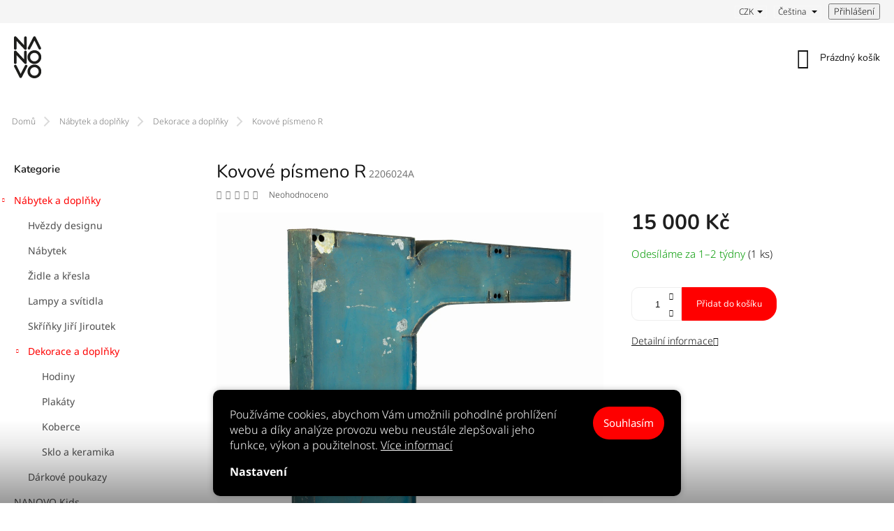

--- FILE ---
content_type: text/html; charset=utf-8
request_url: https://www.nanovo.cz/kovove-pismeno-r-2/
body_size: 26194
content:
<!doctype html><html lang="cs" dir="ltr" class="header-background-light external-fonts-loaded"><head><meta charset="utf-8" /><meta name="viewport" content="width=device-width,initial-scale=1" /><title>Originální kovové písmeno R z nápisu NAREX.</title><link rel="preconnect" href="https://cdn.myshoptet.com" /><link rel="dns-prefetch" href="https://cdn.myshoptet.com" /><link rel="preload" href="https://cdn.myshoptet.com/prj/dist/master/cms/libs/jquery/jquery-1.11.3.min.js" as="script" /><link href="https://cdn.myshoptet.com/prj/dist/master/cms/templates/frontend_templates/shared/css/font-face/noto-sans.css" rel="stylesheet"><link href="https://cdn.myshoptet.com/prj/dist/master/cms/templates/frontend_templates/shared/css/font-face/nunito.css" rel="stylesheet"><script>
dataLayer = [];
dataLayer.push({'shoptet' : {
    "pageId": 894,
    "pageType": "productDetail",
    "currency": "CZK",
    "currencyInfo": {
        "decimalSeparator": ",",
        "exchangeRate": 1,
        "priceDecimalPlaces": 2,
        "symbol": "K\u010d",
        "symbolLeft": 0,
        "thousandSeparator": " "
    },
    "language": "cs",
    "projectId": 568812,
    "product": {
        "id": 18909,
        "guid": "67ca35ce-ca47-11ed-ad95-ecf4bbd49285",
        "hasVariants": false,
        "codes": [
            {
                "code": "2206024A",
                "quantity": "1",
                "stocks": [
                    {
                        "id": "ext",
                        "quantity": "1"
                    }
                ]
            }
        ],
        "code": "2206024A",
        "name": "Kovov\u00e9 p\u00edsmeno R",
        "appendix": "",
        "weight": "0",
        "currentCategory": "N\u00e1bytek a dopl\u0148ky | Dekorace a dopl\u0148ky",
        "currentCategoryGuid": "e0293a18-ca44-11ed-8ea2-ecf4bbd49285",
        "defaultCategory": "N\u00e1bytek a dopl\u0148ky | Dekorace a dopl\u0148ky",
        "defaultCategoryGuid": "e0293a18-ca44-11ed-8ea2-ecf4bbd49285",
        "currency": "CZK",
        "priceWithVat": 15000
    },
    "stocks": [
        {
            "id": "ext",
            "title": "Sklad",
            "isDeliveryPoint": 0,
            "visibleOnEshop": 1
        }
    ],
    "cartInfo": {
        "id": null,
        "freeShipping": false,
        "freeShippingFrom": 0,
        "leftToFreeGift": {
            "formattedPrice": "0 K\u010d",
            "priceLeft": 0
        },
        "freeGift": false,
        "leftToFreeShipping": {
            "priceLeft": 0,
            "dependOnRegion": 0,
            "formattedPrice": "0 K\u010d"
        },
        "discountCoupon": [],
        "getNoBillingShippingPrice": {
            "withoutVat": 0,
            "vat": 0,
            "withVat": 0
        },
        "cartItems": [],
        "taxMode": "ORDINARY"
    },
    "cart": [],
    "customer": {
        "priceRatio": 1,
        "priceListId": 1,
        "groupId": null,
        "registered": false,
        "mainAccount": false
    }
}});
dataLayer.push({'cookie_consent' : {
    "marketing": "denied",
    "analytics": "denied"
}});
document.addEventListener('DOMContentLoaded', function() {
    shoptet.consent.onAccept(function(agreements) {
        if (agreements.length == 0) {
            return;
        }
        dataLayer.push({
            'cookie_consent' : {
                'marketing' : (agreements.includes(shoptet.config.cookiesConsentOptPersonalisation)
                    ? 'granted' : 'denied'),
                'analytics': (agreements.includes(shoptet.config.cookiesConsentOptAnalytics)
                    ? 'granted' : 'denied')
            },
            'event': 'cookie_consent'
        });
    });
});
</script>

<!-- Google Tag Manager -->
<script>(function(w,d,s,l,i){w[l]=w[l]||[];w[l].push({'gtm.start':
new Date().getTime(),event:'gtm.js'});var f=d.getElementsByTagName(s)[0],
j=d.createElement(s),dl=l!='dataLayer'?'&l='+l:'';j.async=true;j.src=
'https://www.googletagmanager.com/gtm.js?id='+i+dl;f.parentNode.insertBefore(j,f);
})(window,document,'script','dataLayer','GTM-NKJ7CH6');</script>
<!-- End Google Tag Manager -->

<meta property="og:type" content="website"><meta property="og:site_name" content="nanovo.cz"><meta property="og:url" content="https://www.nanovo.cz/kovove-pismeno-r-2/"><meta property="og:title" content="Originální kovové písmeno R z nápisu NAREX."><meta name="author" content="Nanovo"><meta name="web_author" content="Shoptet.cz"><meta name="dcterms.rightsHolder" content="www.nanovo.cz"><meta name="robots" content="index,follow"><meta property="og:image" content="https://cdn.myshoptet.com/usr/www.nanovo.cz/user/shop/big/18909-12_kovove-pismeno-r.jpg?655cb49c"><meta property="og:description" content="Originální kovové písmeno R z nápisu NAREX. Písmeno je natřené modrou barvou a jeho povrch odpovídá stáří a používání."><meta name="description" content="Originální kovové písmeno R z nápisu NAREX. Písmeno je natřené modrou barvou a jeho povrch odpovídá stáří a používání."><meta property="product:price:amount" content="15000"><meta property="product:price:currency" content="CZK"><style>:root {--color-primary: #fe0000;--color-primary-h: 0;--color-primary-s: 100%;--color-primary-l: 50%;--color-primary-hover: #0000FF;--color-primary-hover-h: 240;--color-primary-hover-s: 100%;--color-primary-hover-l: 50%;--color-secondary: #ff0000;--color-secondary-h: 0;--color-secondary-s: 100%;--color-secondary-l: 50%;--color-secondary-hover: #dc0000;--color-secondary-hover-h: 0;--color-secondary-hover-s: 100%;--color-secondary-hover-l: 43%;--color-tertiary: #ffc807;--color-tertiary-h: 47;--color-tertiary-s: 100%;--color-tertiary-l: 51%;--color-tertiary-hover: #ffbb00;--color-tertiary-hover-h: 44;--color-tertiary-hover-s: 100%;--color-tertiary-hover-l: 50%;--color-header-background: #ffffff;--template-font: "Noto Sans";--template-headings-font: "Nunito";--header-background-url: url("[data-uri]");--cookies-notice-background: #1A1937;--cookies-notice-color: #F8FAFB;--cookies-notice-button-hover: #f5f5f5;--cookies-notice-link-hover: #27263f;--templates-update-management-preview-mode-content: "Náhled aktualizací šablony je aktivní pro váš prohlížeč."}</style>
    <script>var shoptet = shoptet || {};</script>
    <script src="https://cdn.myshoptet.com/prj/dist/master/shop/dist/main-3g-header.js.05f199e7fd2450312de2.js"></script>
<!-- User include --><!-- service 963(599) html code header -->
<style>
/* Critical CSS */
.header-top .search,
.header-top + #navigation,
#navigation + .menu-helper,
.responsive-tools>a[data-target=navigation]{
display: none;
}
</style>
<link data-type="apeti-asset" rel="stylesheet" href="https://cdn.myshoptet.com/usr/klubus.myshoptet.com/user/documents/extras/apeti/dist_clear/styles.header.min.css?v=1">

<!-- project html code header -->
<link rel="stylesheet" href="https://cdn.jsdelivr.net/npm/swiper@9/swiper-bundle.min.css" />

<!-- <link href="/user/documents/assets/css/style.css?v=" rel="stylesheet" /> -->
<link href="/user/documents/assets/css/style.css?v=1.0998" rel="stylesheet" />

<script>
  var JK_slider = true;
  var JK_sliderOnePerPage = true;
  var JK_sliderPagination = false;
  var JK_sliderLoop = true;
</script>
<style>
.link-icon {
display: none;
}
</style>
<style>
.p-thumbnail {
border: none;
border-radius: 0;
}
</style>
<style>
.shp-tabs-wrapper {
background-color: white;
}
</style>
<style>
.flag.flag-discount {
background-color: #FF6347;
}
</style>

<style>
.news-item-detail img {
margin-top: 0px;
margin-bottom: 0px;
}
</style>

<script>
        (function (w,d,s,o,f,js,fjs) {
            w['ecm-widget']=o;w[o] = w[o] || function () { (w[o].q = w[o].q || []).push(arguments) };
            js = d.createElement(s), fjs = d.getElementsByTagName(s)[0];
            js.id = '1-43c2cd496486bcc27217c3e790fb4088'; js.dataset.a = 'nanovo'; js.src = f; js.async = 1; fjs.parentNode.insertBefore(js, fjs);
        }(window, document, 'script', 'ecmwidget', 'https://d70shl7vidtft.cloudfront.net/widget.js'));
    </script>
<style>
@import url('https://fonts.googleapis.com/css2?family=Nunito:wght@900&display=swap');

.menu-level-1 a[href$="/podzimni-vyprodej/"],
.menu-level-1 a[href$="/en/autumn-sale/"] {
    font-family: 'Nunito', sans-serif !important;
    background-color: #ff0000 !important;
    color: #ffffff !important;
    font-weight: 900 !important;
    padding: 10px 24px !important;
    border-radius: 40px !important;
    text-decoration: none !important;
    display: inline-block !important;
    transition: color 0.3s ease;
    user-select: none;
    outline: none !important;
    transform: none !important;
    margin: 0 !important;
    font-size: 1.1em !important;
}

.menu-level-1 a[href$="/podzimni-vyprodej/"]:hover,
.menu-level-1 a[href$="/en/autumn-sale/"]:hover {
    background-color: #ff0000 !important;  /* Pozadí zůstává stejné */
    color: #0000FF !important;              /* Text modrý při hover */
}

.menu-level-1 a[href$="/podzimni-vyprodej/"]:active,
.menu-level-1 a[href$="/en/autumn-sale/"]:active {
    color: #0000FF !important;
    background-color: #ff0000 !important;
    transform: none !important;
    padding: 10px 24px !important;
    margin: 0 !important;
    outline: none !important;
}
</style>
<!-- /User include --><link rel="shortcut icon" href="/favicon.ico" type="image/x-icon" /><link rel="canonical" href="https://www.nanovo.cz/kovove-pismeno-r-2/" /><link rel="alternate" hreflang="cs" href="https://www.nanovo.cz/kovove-pismeno-r-2/" /><link rel="alternate" hreflang="en" href="https://www.nanovo.cz/en/metal-letter-r/" /><link rel="alternate" hreflang="x-default" href="https://www.nanovo.cz/kovove-pismeno-r-2/" />    <!-- Global site tag (gtag.js) - Google Analytics -->
    <script async src="https://www.googletagmanager.com/gtag/js?id=G-K8NXM2V3M4"></script>
    <script>
        
        window.dataLayer = window.dataLayer || [];
        function gtag(){dataLayer.push(arguments);}
        

                    console.debug('default consent data');

            gtag('consent', 'default', {"ad_storage":"denied","analytics_storage":"denied","ad_user_data":"denied","ad_personalization":"denied","wait_for_update":500});
            dataLayer.push({
                'event': 'default_consent'
            });
        
        gtag('js', new Date());

                gtag('config', 'UA-31408006-1', { 'groups': "UA" });
        
                gtag('config', 'G-K8NXM2V3M4', {"groups":"GA4","send_page_view":false,"content_group":"productDetail","currency":"CZK","page_language":"cs"});
        
                gtag('config', 'AW-996732957', {"allow_enhanced_conversions":true});
        
        
        
        
        
                    gtag('event', 'page_view', {"send_to":"GA4","page_language":"cs","content_group":"productDetail","currency":"CZK"});
        
                gtag('set', 'currency', 'CZK');

        gtag('event', 'view_item', {
            "send_to": "UA",
            "items": [
                {
                    "id": "2206024A",
                    "name": "Kovov\u00e9 p\u00edsmeno R",
                    "category": "N\u00e1bytek a dopl\u0148ky \/ Dekorace a dopl\u0148ky",
                                                            "price": 15000
                }
            ]
        });
        
        
        
        
        
                    gtag('event', 'view_item', {"send_to":"GA4","page_language":"cs","content_group":"productDetail","value":15000,"currency":"CZK","items":[{"item_id":"2206024A","item_name":"Kovov\u00e9 p\u00edsmeno R","item_category":"N\u00e1bytek a dopl\u0148ky","item_category2":"Dekorace a dopl\u0148ky","price":15000,"quantity":1,"index":0}]});
        
        
        
        
        
        
        
        document.addEventListener('DOMContentLoaded', function() {
            if (typeof shoptet.tracking !== 'undefined') {
                for (var id in shoptet.tracking.bannersList) {
                    gtag('event', 'view_promotion', {
                        "send_to": "UA",
                        "promotions": [
                            {
                                "id": shoptet.tracking.bannersList[id].id,
                                "name": shoptet.tracking.bannersList[id].name,
                                "position": shoptet.tracking.bannersList[id].position
                            }
                        ]
                    });
                }
            }

            shoptet.consent.onAccept(function(agreements) {
                if (agreements.length !== 0) {
                    console.debug('gtag consent accept');
                    var gtagConsentPayload =  {
                        'ad_storage': agreements.includes(shoptet.config.cookiesConsentOptPersonalisation)
                            ? 'granted' : 'denied',
                        'analytics_storage': agreements.includes(shoptet.config.cookiesConsentOptAnalytics)
                            ? 'granted' : 'denied',
                                                                                                'ad_user_data': agreements.includes(shoptet.config.cookiesConsentOptPersonalisation)
                            ? 'granted' : 'denied',
                        'ad_personalization': agreements.includes(shoptet.config.cookiesConsentOptPersonalisation)
                            ? 'granted' : 'denied',
                        };
                    console.debug('update consent data', gtagConsentPayload);
                    gtag('consent', 'update', gtagConsentPayload);
                    dataLayer.push(
                        { 'event': 'update_consent' }
                    );
                }
            });
        });
    </script>
</head><body class="desktop id-894 in-dekorace-a-doplnky template-11 type-product type-detail multiple-columns-body columns-mobile-2 columns-3 blank-mode blank-mode-css ums_forms_redesign--off ums_a11y_category_page--on ums_discussion_rating_forms--off ums_flags_display_unification--on ums_a11y_login--on mobile-header-version-1">
        <div id="fb-root"></div>
        <script>
            window.fbAsyncInit = function() {
                FB.init({
//                    appId            : 'your-app-id',
                    autoLogAppEvents : true,
                    xfbml            : true,
                    version          : 'v19.0'
                });
            };
        </script>
        <script async defer crossorigin="anonymous" src="https://connect.facebook.net/cs_CZ/sdk.js"></script>
<!-- Google Tag Manager (noscript) -->
<noscript><iframe src="https://www.googletagmanager.com/ns.html?id=GTM-NKJ7CH6"
height="0" width="0" style="display:none;visibility:hidden"></iframe></noscript>
<!-- End Google Tag Manager (noscript) -->

    <div class="siteCookies siteCookies--bottom siteCookies--dark js-siteCookies" role="dialog" data-testid="cookiesPopup" data-nosnippet>
        <div class="siteCookies__form">
            <div class="siteCookies__content">
                <div class="siteCookies__text">
                    Používáme cookies, abychom Vám umožnili pohodlné prohlížení webu a díky analýze provozu webu neustále zlepšovali jeho funkce, výkon a použitelnost. <a href="/podminky-ochrany-osobnich-udaju/" target="_blank" rel="noopener noreferrer">Více informací</a>
                </div>
                <p class="siteCookies__links">
                    <button class="siteCookies__link js-cookies-settings" aria-label="Nastavení cookies" data-testid="cookiesSettings">Nastavení</button>
                </p>
            </div>
            <div class="siteCookies__buttonWrap">
                                <button class="siteCookies__button js-cookiesConsentSubmit" value="all" aria-label="Přijmout cookies" data-testid="buttonCookiesAccept">Souhlasím</button>
            </div>
        </div>
        <script>
            document.addEventListener("DOMContentLoaded", () => {
                const siteCookies = document.querySelector('.js-siteCookies');
                document.addEventListener("scroll", shoptet.common.throttle(() => {
                    const st = document.documentElement.scrollTop;
                    if (st > 1) {
                        siteCookies.classList.add('siteCookies--scrolled');
                    } else {
                        siteCookies.classList.remove('siteCookies--scrolled');
                    }
                }, 100));
            });
        </script>
    </div>
<a href="#content" class="skip-link sr-only">Přejít na obsah</a><div class="overall-wrapper"><div class="user-action"><div class="container">
    <div class="user-action-in">
                    <div id="login" class="user-action-login popup-widget login-widget" role="dialog" aria-labelledby="loginHeading">
        <div class="popup-widget-inner">
                            <h2 id="loginHeading">Přihlášení k vašemu účtu</h2><div id="customerLogin"><form action="/action/Customer/Login/" method="post" id="formLoginIncluded" class="csrf-enabled formLogin" data-testid="formLogin"><input type="hidden" name="referer" value="" /><div class="form-group"><div class="input-wrapper email js-validated-element-wrapper no-label"><input type="email" name="email" class="form-control" autofocus placeholder="E-mailová adresa (např. jan@novak.cz)" data-testid="inputEmail" autocomplete="email" required /></div></div><div class="form-group"><div class="input-wrapper password js-validated-element-wrapper no-label"><input type="password" name="password" class="form-control" placeholder="Heslo" data-testid="inputPassword" autocomplete="current-password" required /><span class="no-display">Nemůžete vyplnit toto pole</span><input type="text" name="surname" value="" class="no-display" /></div></div><div class="form-group"><div class="login-wrapper"><button type="submit" class="btn btn-secondary btn-text btn-login" data-testid="buttonSubmit">Přihlásit se</button><div class="password-helper"><a href="/registrace/" data-testid="signup" rel="nofollow">Nová registrace</a><a href="/klient/zapomenute-heslo/" rel="nofollow">Zapomenuté heslo</a></div></div></div></form>
</div>                    </div>
    </div>

                            <div id="cart-widget" class="user-action-cart popup-widget cart-widget loader-wrapper" data-testid="popupCartWidget" role="dialog" aria-hidden="true">
    <div class="popup-widget-inner cart-widget-inner place-cart-here">
        <div class="loader-overlay">
            <div class="loader"></div>
        </div>
    </div>

    <div class="cart-widget-button">
        <a href="/kosik/" class="btn btn-conversion" id="continue-order-button" rel="nofollow" data-testid="buttonNextStep">Pokračovat do košíku</a>
    </div>
</div>
            </div>
</div>
</div><div class="top-navigation-bar" data-testid="topNavigationBar">

    <div class="container">

        <div class="top-navigation-contacts">
            <strong>Zákaznická podpora:</strong><a class="project-phone project-phone-info" role="text" aria-label="Telefon: 00420 ‭777 736 955‬"><span aria-hidden="true">00420 ‭777 736 955‬</span></a><a href="mailto:info@nanovo.cz" class="project-email" data-testid="contactboxEmail"><span>info@nanovo.cz</span></a>        </div>

                            <div class="top-navigation-menu">
                <div class="top-navigation-menu-trigger"></div>
                <ul class="top-navigation-bar-menu">
                                            <li class="top-navigation-menu-item-29">
                            <a href="/kontakty/">Kontakty</a>
                        </li>
                                            <li class="top-navigation-menu-item-1011">
                            <a href="/blog/">Blog</a>
                        </li>
                                            <li class="top-navigation-menu-item-39">
                            <a href="/obchodni-podminky/">Obchodní podmínky</a>
                        </li>
                                            <li class="top-navigation-menu-item-691">
                            <a href="/podminky-ochrany-osobnich-udaju/">Podmínky ochrany osobních údajů </a>
                        </li>
                                    </ul>
                <ul class="top-navigation-bar-menu-helper"></ul>
            </div>
        
        <div class="top-navigation-tools top-navigation-tools--language">
            <div class="responsive-tools">
                <a href="#" class="toggle-window" data-target="search" aria-label="Hledat" data-testid="linkSearchIcon"></a>
                                                            <a href="#" class="toggle-window" data-target="login"></a>
                                                    <a href="#" class="toggle-window" data-target="navigation" aria-label="Menu" data-testid="hamburgerMenu"></a>
            </div>
                <div class="languagesMenu">
        <button id="topNavigationDropdown" class="languagesMenu__flags" type="button" data-toggle="dropdown" aria-haspopup="true" aria-expanded="false">
            <svg aria-hidden="true" style="position: absolute; width: 0; height: 0; overflow: hidden;" version="1.1" xmlns="http://www.w3.org/2000/svg" xmlns:xlink="http://www.w3.org/1999/xlink"><defs><symbol id="shp-flag-CZ" viewBox="0 0 32 32"><title>CZ</title><path fill="#0052b4" style="fill: var(--color20, #0052b4)" d="M0 5.334h32v21.333h-32v-21.333z"></path><path fill="#d80027" style="fill: var(--color19, #d80027)" d="M32 16v10.666h-32l13.449-10.666z"></path><path fill="#f0f0f0" style="fill: var(--color21, #f0f0f0)" d="M32 5.334v10.666h-18.551l-13.449-10.666z"></path></symbol><symbol id="shp-flag-GB" viewBox="0 0 32 32"><title>GB</title><path fill="#f0f0f0" style="fill: var(--color21, #f0f0f0)" d="M0 5.333h32v21.334h-32v-21.334z"></path><path fill="#d80027" style="fill: var(--color19, #d80027)" d="M18 5.333h-4v8.667h-14v4h14v8.667h4v-8.667h14v-4h-14z"></path><path fill="#0052b4" style="fill: var(--color20, #0052b4)" d="M24.612 19.71l7.388 4.105v-4.105z"></path><path fill="#0052b4" style="fill: var(--color20, #0052b4)" d="M19.478 19.71l12.522 6.957v-1.967l-8.981-4.989z"></path><path fill="#0052b4" style="fill: var(--color20, #0052b4)" d="M28.665 26.666l-9.186-5.104v5.104z"></path><path fill="#f0f0f0" style="fill: var(--color21, #f0f0f0)" d="M19.478 19.71l12.522 6.957v-1.967l-8.981-4.989z"></path><path fill="#d80027" style="fill: var(--color19, #d80027)" d="M19.478 19.71l12.522 6.957v-1.967l-8.981-4.989z"></path><path fill="#0052b4" style="fill: var(--color20, #0052b4)" d="M5.646 19.71l-5.646 3.137v-3.137z"></path><path fill="#0052b4" style="fill: var(--color20, #0052b4)" d="M12.522 20.594v6.072h-10.929z"></path><path fill="#d80027" style="fill: var(--color19, #d80027)" d="M8.981 19.71l-8.981 4.989v1.967l12.522-6.957z"></path><path fill="#0052b4" style="fill: var(--color20, #0052b4)" d="M7.388 12.29l-7.388-4.105v4.105z"></path><path fill="#0052b4" style="fill: var(--color20, #0052b4)" d="M12.522 12.29l-12.522-6.957v1.967l8.981 4.989z"></path><path fill="#0052b4" style="fill: var(--color20, #0052b4)" d="M3.335 5.333l9.186 5.104v-5.104z"></path><path fill="#f0f0f0" style="fill: var(--color21, #f0f0f0)" d="M12.522 12.29l-12.522-6.957v1.967l8.981 4.989z"></path><path fill="#d80027" style="fill: var(--color19, #d80027)" d="M12.522 12.29l-12.522-6.957v1.967l8.981 4.989z"></path><path fill="#0052b4" style="fill: var(--color20, #0052b4)" d="M26.354 12.29l5.646-3.137v3.137z"></path><path fill="#0052b4" style="fill: var(--color20, #0052b4)" d="M19.478 11.405v-6.072h10.929z"></path><path fill="#d80027" style="fill: var(--color19, #d80027)" d="M23.019 12.29l8.981-4.989v-1.967l-12.522 6.957z"></path></symbol></defs></svg>
            <svg class="shp-flag shp-flag-CZ">
                <use xlink:href="#shp-flag-CZ"></use>
            </svg>
            <span class="caret"></span>
        </button>
        <div class="languagesMenu__content" aria-labelledby="topNavigationDropdown">
                            <div class="languagesMenu__box toggle-window js-languagesMenu__box" data-hover="true" data-target="currency">
                    <div class="languagesMenu__header languagesMenu__header--name">Měna</div>
                    <div class="languagesMenu__header languagesMenu__header--actual" data-toggle="dropdown">CZK<span class="caret"></span></div>
                    <ul class="languagesMenu__list languagesMenu__list--currency">
                                                    <li class="languagesMenu__list__item">
                                <a href="/action/Currency/changeCurrency/?currencyCode=CZK" rel="nofollow" class="languagesMenu__list__link languagesMenu__list__link--currency">CZK</a>
                            </li>
                                                    <li class="languagesMenu__list__item">
                                <a href="/action/Currency/changeCurrency/?currencyCode=EUR" rel="nofollow" class="languagesMenu__list__link languagesMenu__list__link--currency">EUR</a>
                            </li>
                                            </ul>
                </div>
                                        <div class="languagesMenu__box toggle-window js-languagesMenu__box" data-hover="true" data-target="language">
                    <div class="languagesMenu__header languagesMenu__header--name">Jazyk</div>
                    <div class="languagesMenu__header languagesMenu__header--actual" data-toggle="dropdown">
                                                                                    
                                    Čeština
                                
                                                                                                                                <span class="caret"></span>
                    </div>
                    <ul class="languagesMenu__list languagesMenu__list--language">
                                                    <li>
                                <a href="/action/Language/changeLanguage/?language=cs" rel="nofollow" class="languagesMenu__list__link">
                                    <svg class="shp-flag shp-flag-CZ">
                                        <use xlink:href="#shp-flag-CZ"></use>
                                    </svg>
                                    <span class="languagesMenu__list__name languagesMenu__list__name--actual">Čeština</span>
                                </a>
                            </li>
                                                    <li>
                                <a href="/action/Language/changeLanguage/?language=en" rel="nofollow" class="languagesMenu__list__link">
                                    <svg class="shp-flag shp-flag-GB">
                                        <use xlink:href="#shp-flag-GB"></use>
                                    </svg>
                                    <span class="languagesMenu__list__name">English</span>
                                </a>
                            </li>
                                            </ul>
                </div>
                    </div>
    </div>
            <button class="top-nav-button top-nav-button-login toggle-window" type="button" data-target="login" aria-haspopup="dialog" aria-controls="login" aria-expanded="false" data-testid="signin"><span>Přihlášení</span></button>        </div>

    </div>

</div>
<header id="header"><div class="container navigation-wrapper">
    <div class="header-top">
        <div class="site-name-wrapper">
            <div class="site-name"><a href="/" data-testid="linkWebsiteLogo"><img src="https://cdn.myshoptet.com/usr/www.nanovo.cz/user/logos/logo_vertik__ln__.svg" alt="Nanovo" fetchpriority="low" /></a></div>        </div>
        <div class="search" itemscope itemtype="https://schema.org/WebSite">
            <meta itemprop="headline" content="Dekorace a doplňky"/><meta itemprop="url" content="https://www.nanovo.cz"/><meta itemprop="text" content="Originální kovové písmeno R z nápisu NAREX. Písmeno je natřené modrou barvou a jeho povrch odpovídá stáří a používání."/>            <form action="/action/ProductSearch/prepareString/" method="post"
    id="formSearchForm" class="search-form compact-form js-search-main"
    itemprop="potentialAction" itemscope itemtype="https://schema.org/SearchAction" data-testid="searchForm">
    <fieldset>
        <meta itemprop="target"
            content="https://www.nanovo.cz/vyhledavani/?string={string}"/>
        <input type="hidden" name="language" value="cs"/>
        
            
<input
    type="search"
    name="string"
        class="query-input form-control search-input js-search-input"
    placeholder="Napište, co hledáte"
    autocomplete="off"
    required
    itemprop="query-input"
    aria-label="Vyhledávání"
    data-testid="searchInput"
>
            <button type="submit" class="btn btn-default" data-testid="searchBtn">Hledat</button>
        
    </fieldset>
</form>
        </div>
        <div class="navigation-buttons">
                
    <a href="/kosik/" class="btn btn-icon toggle-window cart-count" data-target="cart" data-hover="true" data-redirect="true" data-testid="headerCart" rel="nofollow" aria-haspopup="dialog" aria-expanded="false" aria-controls="cart-widget">
        
                <span class="sr-only">Nákupní košík</span>
        
            <span class="cart-price visible-lg-inline-block" data-testid="headerCartPrice">
                                    Prázdný košík                            </span>
        
    
            </a>
        </div>
    </div>
    <nav id="navigation" aria-label="Hlavní menu" data-collapsible="true"><div class="navigation-in menu"><ul class="menu-level-1" role="menubar" data-testid="headerMenuItems"><li class="menu-item-1017 ext" role="none"><a href="/nabytek-a-doplnky/" data-testid="headerMenuItem" role="menuitem" aria-haspopup="true" aria-expanded="false"><b>Nábytek a doplňky</b><span class="submenu-arrow"></span></a><ul class="menu-level-2" aria-label="Nábytek a doplňky" tabindex="-1" role="menu"><li class="menu-item-1056" role="none"><a href="/hvezdy-designu/" class="menu-image" data-testid="headerMenuItem" tabindex="-1" aria-hidden="true"><img src="data:image/svg+xml,%3Csvg%20width%3D%22140%22%20height%3D%22100%22%20xmlns%3D%22http%3A%2F%2Fwww.w3.org%2F2000%2Fsvg%22%3E%3C%2Fsvg%3E" alt="" aria-hidden="true" width="140" height="100"  data-src="https://cdn.myshoptet.com/usr/www.nanovo.cz/user/categories/thumb/2507005_3.jpg" fetchpriority="low" /></a><div><a href="/hvezdy-designu/" data-testid="headerMenuItem" role="menuitem"><span>Hvězdy designu</span></a>
                        </div></li><li class="menu-item-873" role="none"><a href="/nabytek/" class="menu-image" data-testid="headerMenuItem" tabindex="-1" aria-hidden="true"><img src="data:image/svg+xml,%3Csvg%20width%3D%22140%22%20height%3D%22100%22%20xmlns%3D%22http%3A%2F%2Fwww.w3.org%2F2000%2Fsvg%22%3E%3C%2Fsvg%3E" alt="" aria-hidden="true" width="140" height="100"  data-src="https://cdn.myshoptet.com/usr/www.nanovo.cz/user/categories/thumb/20645-2.jpg" fetchpriority="low" /></a><div><a href="/nabytek/" data-testid="headerMenuItem" role="menuitem"><span>Nábytek</span></a>
                        </div></li><li class="menu-item-1070" role="none"><a href="/zidla-a-kresla/" class="menu-image" data-testid="headerMenuItem" tabindex="-1" aria-hidden="true"><img src="data:image/svg+xml,%3Csvg%20width%3D%22140%22%20height%3D%22100%22%20xmlns%3D%22http%3A%2F%2Fwww.w3.org%2F2000%2Fsvg%22%3E%3C%2Fsvg%3E" alt="" aria-hidden="true" width="140" height="100"  data-src="https://cdn.myshoptet.com/usr/www.nanovo.cz/user/categories/thumb/2503008_1.jpg" fetchpriority="low" /></a><div><a href="/zidla-a-kresla/" data-testid="headerMenuItem" role="menuitem"><span>Židle a křesla</span></a>
                        </div></li><li class="menu-item-882" role="none"><a href="/lampy-a-svitidla/" class="menu-image" data-testid="headerMenuItem" tabindex="-1" aria-hidden="true"><img src="data:image/svg+xml,%3Csvg%20width%3D%22140%22%20height%3D%22100%22%20xmlns%3D%22http%3A%2F%2Fwww.w3.org%2F2000%2Fsvg%22%3E%3C%2Fsvg%3E" alt="" aria-hidden="true" width="140" height="100"  data-src="https://cdn.myshoptet.com/usr/www.nanovo.cz/user/categories/thumb/2509009_1.jpg" fetchpriority="low" /></a><div><a href="/lampy-a-svitidla/" data-testid="headerMenuItem" role="menuitem"><span>Lampy a svítidla</span></a>
                        </div></li><li class="menu-item-879" role="none"><a href="/skrinky-jiri-jiroutek/" class="menu-image" data-testid="headerMenuItem" tabindex="-1" aria-hidden="true"><img src="data:image/svg+xml,%3Csvg%20width%3D%22140%22%20height%3D%22100%22%20xmlns%3D%22http%3A%2F%2Fwww.w3.org%2F2000%2Fsvg%22%3E%3C%2Fsvg%3E" alt="" aria-hidden="true" width="140" height="100"  data-src="https://cdn.myshoptet.com/usr/www.nanovo.cz/user/categories/thumb/11442-10.jpg" fetchpriority="low" /></a><div><a href="/skrinky-jiri-jiroutek/" data-testid="headerMenuItem" role="menuitem"><span>Skříňky Jiří Jiroutek</span></a>
                        </div></li><li class="menu-item-894 has-third-level active" role="none"><a href="/dekorace-a-doplnky/" class="menu-image" data-testid="headerMenuItem" tabindex="-1" aria-hidden="true"><img src="data:image/svg+xml,%3Csvg%20width%3D%22140%22%20height%3D%22100%22%20xmlns%3D%22http%3A%2F%2Fwww.w3.org%2F2000%2Fsvg%22%3E%3C%2Fsvg%3E" alt="" aria-hidden="true" width="140" height="100"  data-src="https://cdn.myshoptet.com/usr/www.nanovo.cz/user/categories/thumb/2511000_tyrkysov___1.jpg" fetchpriority="low" /></a><div><a href="/dekorace-a-doplnky/" data-testid="headerMenuItem" role="menuitem"><span>Dekorace a doplňky</span></a>
                                                    <ul class="menu-level-3" role="menu">
                                                                    <li class="menu-item-1065" role="none">
                                        <a href="/hodiny/" data-testid="headerMenuItem" role="menuitem">
                                            Hodiny</a>,                                    </li>
                                                                    <li class="menu-item-1068" role="none">
                                        <a href="/poster/" data-testid="headerMenuItem" role="menuitem">
                                            Plakáty</a>,                                    </li>
                                                                    <li class="menu-item-1078" role="none">
                                        <a href="/koberce/" data-testid="headerMenuItem" role="menuitem">
                                            Koberce</a>,                                    </li>
                                                                    <li class="menu-item-1081" role="none">
                                        <a href="/sklo-a-keramika/" data-testid="headerMenuItem" role="menuitem">
                                            Sklo a keramika</a>                                    </li>
                                                            </ul>
                        </div></li><li class="menu-item-981" role="none"><a href="/darkove-poukazy/" class="menu-image" data-testid="headerMenuItem" tabindex="-1" aria-hidden="true"><img src="data:image/svg+xml,%3Csvg%20width%3D%22140%22%20height%3D%22100%22%20xmlns%3D%22http%3A%2F%2Fwww.w3.org%2F2000%2Fsvg%22%3E%3C%2Fsvg%3E" alt="" aria-hidden="true" width="140" height="100"  data-src="https://cdn.myshoptet.com/usr/www.nanovo.cz/user/categories/thumb/1911017_1.jpg" fetchpriority="low" /></a><div><a href="/darkove-poukazy/" data-testid="headerMenuItem" role="menuitem"><span>Dárkové poukazy</span></a>
                        </div></li></ul></li>
<li class="menu-item-1049" role="none"><a href="/picky-parents-by-nanovo/" data-testid="headerMenuItem" role="menuitem" aria-expanded="false"><b>NANOVO Kids</b></a></li>
<li class="menu-item-1053" role="none"><a href="/outlet/" data-testid="headerMenuItem" role="menuitem" aria-expanded="false"><b>NANOVO Outlet</b></a></li>
<li class="menu-item-1059" role="none"><a href="/renovace/" data-testid="headerMenuItem" role="menuitem" aria-expanded="false"><b>Renovace</b></a></li>
<li class="menu-item-external-58" role="none"><a href="https://docs.google.com/forms/d/1Ahe9ihEvEjh4xT6ZVGoZ9xd11LCp2cB3TqDLm6BGXAk/edit" target="blank" data-testid="headerMenuItem" role="menuitem" aria-expanded="false"><b>Výkup</b></a></li>
<li class="menu-item-1062" role="none"><a href="/o-nas/" data-testid="headerMenuItem" role="menuitem" aria-expanded="false"><b>O nás</b></a></li>
<li class="menu-item-1011" role="none"><a href="/blog/" data-testid="headerMenuItem" role="menuitem" aria-expanded="false"><b>Blog</b></a></li>
<li class="menu-item-29" role="none"><a href="/kontakty/" data-testid="headerMenuItem" role="menuitem" aria-expanded="false"><b>Kontakty</b></a></li>
</ul>
    <ul class="navigationActions" role="menu">
                    <li class="ext" role="none">
                <a href="#">
                                            <span class="navigationActions__flagWrapper">
                            <span>CZK /</span>
                            <svg class="shp-flag shp-flag-CZ navigationActions__flag navigationActions__flag-right">
                                <use xlink:href="#shp-flag-CZ"></use>
                            </svg>
                        </span>
                                        <span class="submenu-arrow"></span>
                </a>
                <ul class="navigationActions__submenu menu-level-2" role="menu">
                    <li role="none">
                                                    <ul role="menu">
                                                                    <li class="navigationActions__submenu__item navigationActions__submenu__item--active" role="none">
                                        <a href="/action/Currency/changeCurrency/?currencyCode=CZK" rel="nofollow" role="menuitem">CZK</a>
                                    </li>
                                                                    <li class="navigationActions__submenu__item" role="none">
                                        <a href="/action/Currency/changeCurrency/?currencyCode=EUR" rel="nofollow" role="menuitem">EUR</a>
                                    </li>
                                                            </ul>
                                                                            <ul role="menu">
                                                                    <li class="navigationActions__submenu__item  navigationActions__submenu__item--active" role="none">
                                        <a href="/action/Language/changeLanguage/?language=cs" class="navigationActions__link--flag" rel="nofollow" role="menuitem">
                                            <span class="navigationActions__flagWrapper">
                                                <svg class="shp-flag shp-flag-CZ navigationActions__flag navigationActions__flag-left">
                                                    <use xlink:href="#shp-flag-CZ"></use>
                                                </svg>
                                                <span>Čeština</span>
                                            </span>
                                        </a>
                                    </li>
                                                                    <li class="navigationActions__submenu__item" role="none">
                                        <a href="/action/Language/changeLanguage/?language=en" class="navigationActions__link--flag" rel="nofollow" role="menuitem">
                                            <span class="navigationActions__flagWrapper">
                                                <svg class="shp-flag shp-flag-GB navigationActions__flag navigationActions__flag-left">
                                                    <use xlink:href="#shp-flag-GB"></use>
                                                </svg>
                                                <span>English</span>
                                            </span>
                                        </a>
                                    </li>
                                                            </ul>
                                            </li>
                </ul>
            </li>
                            <li role="none">
                                    <a href="/login/?backTo=%2Fkovove-pismeno-r-2%2F" rel="nofollow" data-testid="signin" role="menuitem"><span>Přihlášení</span></a>
                            </li>
                        </ul>
</div><span class="navigation-close"></span></nav><div class="menu-helper" data-testid="hamburgerMenu"><span>Více</span></div>
</div></header><!-- / header -->


                    <div class="container breadcrumbs-wrapper">
            <div class="breadcrumbs" itemscope itemtype="https://schema.org/BreadcrumbList">
                                                                            <span id="navigation-first" data-basetitle="Nanovo" itemprop="itemListElement" itemscope itemtype="https://schema.org/ListItem">
                <a href="/" itemprop="item" ><span itemprop="name">Domů</span></a>
                <span class="navigation-bullet">/</span>
                <meta itemprop="position" content="1" />
            </span>
                                <span id="navigation-1" itemprop="itemListElement" itemscope itemtype="https://schema.org/ListItem">
                <a href="/nabytek-a-doplnky/" itemprop="item" data-testid="breadcrumbsSecondLevel"><span itemprop="name">Nábytek a doplňky</span></a>
                <span class="navigation-bullet">/</span>
                <meta itemprop="position" content="2" />
            </span>
                                <span id="navigation-2" itemprop="itemListElement" itemscope itemtype="https://schema.org/ListItem">
                <a href="/dekorace-a-doplnky/" itemprop="item" data-testid="breadcrumbsSecondLevel"><span itemprop="name">Dekorace a doplňky</span></a>
                <span class="navigation-bullet">/</span>
                <meta itemprop="position" content="3" />
            </span>
                                            <span id="navigation-3" itemprop="itemListElement" itemscope itemtype="https://schema.org/ListItem" data-testid="breadcrumbsLastLevel">
                <meta itemprop="item" content="https://www.nanovo.cz/kovove-pismeno-r-2/" />
                <meta itemprop="position" content="4" />
                <span itemprop="name" data-title="Kovové písmeno R">Kovové písmeno R <span class="appendix"></span></span>
            </span>
            </div>
        </div>
    
<div id="content-wrapper" class="container content-wrapper">
    
    <div class="content-wrapper-in">
                                                <aside class="sidebar sidebar-left"  data-testid="sidebarMenu">
                                                                                                <div class="sidebar-inner">
                                                                                                        <div class="box box-bg-variant box-categories">    <div class="skip-link__wrapper">
        <span id="categories-start" class="skip-link__target js-skip-link__target sr-only" tabindex="-1">&nbsp;</span>
        <a href="#categories-end" class="skip-link skip-link--start sr-only js-skip-link--start">Přeskočit kategorie</a>
    </div>

<h4>Kategorie</h4>


<div id="categories"><div class="categories cat-01 expandable active expanded" id="cat-1017"><div class="topic child-active"><a href="/nabytek-a-doplnky/">Nábytek a doplňky<span class="cat-trigger">&nbsp;</span></a></div>

                    <ul class=" active expanded">
                                        <li >
                <a href="/hvezdy-designu/">
                    Hvězdy designu
                                    </a>
                                                                </li>
                                <li >
                <a href="/nabytek/">
                    Nábytek
                                    </a>
                                                                </li>
                                <li >
                <a href="/zidla-a-kresla/">
                    Židle a křesla
                                    </a>
                                                                </li>
                                <li >
                <a href="/lampy-a-svitidla/">
                    Lampy a svítidla
                                    </a>
                                                                </li>
                                <li >
                <a href="/skrinky-jiri-jiroutek/">
                    Skříňky Jiří Jiroutek
                                    </a>
                                                                </li>
                                <li class="
                active                  expandable                 expanded                ">
                <a href="/dekorace-a-doplnky/">
                    Dekorace a doplňky
                    <span class="cat-trigger">&nbsp;</span>                </a>
                                                            

                    <ul class=" active expanded">
                                        <li >
                <a href="/hodiny/">
                    Hodiny
                                    </a>
                                                                </li>
                                <li >
                <a href="/poster/">
                    Plakáty
                                    </a>
                                                                </li>
                                <li >
                <a href="/koberce/">
                    Koberce
                                    </a>
                                                                </li>
                                <li >
                <a href="/sklo-a-keramika/">
                    Sklo a keramika
                                    </a>
                                                                </li>
                </ul>
    
                                                </li>
                                <li >
                <a href="/darkove-poukazy/">
                    Dárkové poukazy
                                    </a>
                                                                </li>
                </ul>
    </div><div class="categories cat-02 expanded" id="cat-1049"><div class="topic"><a href="/picky-parents-by-nanovo/">NANOVO Kids<span class="cat-trigger">&nbsp;</span></a></div></div><div class="categories cat-01 expanded" id="cat-1053"><div class="topic"><a href="/outlet/">NANOVO Outlet<span class="cat-trigger">&nbsp;</span></a></div></div>        </div>

    <div class="skip-link__wrapper">
        <a href="#categories-start" class="skip-link skip-link--end sr-only js-skip-link--end" tabindex="-1" hidden>Přeskočit kategorie</a>
        <span id="categories-end" class="skip-link__target js-skip-link__target sr-only" tabindex="-1">&nbsp;</span>
    </div>
</div>
                                                                                                            <div class="box box-bg-default box-sm box-onlinePayments"><h4><span>Přijímáme online platby</span></h4>
<p class="text-center">
    <img src="data:image/svg+xml,%3Csvg%20width%3D%22148%22%20height%3D%2234%22%20xmlns%3D%22http%3A%2F%2Fwww.w3.org%2F2000%2Fsvg%22%3E%3C%2Fsvg%3E" alt="Loga kreditních karet" width="148" height="34"  data-src="https://cdn.myshoptet.com/prj/dist/master/cms/img/common/payment_logos/payments.png" fetchpriority="low" />
</p>
</div>
                                                                        <div class="banner"><div class="banner-wrapper banner6"><span data-ec-promo-id="16"><h4>Služby</h4></span></div></div>
                                            <div class="banner"><div class="banner-wrapper banner31"><a href="/renovace" data-ec-promo-id="141" ><img data-src="https://cdn.myshoptet.com/usr/www.nanovo.cz/user/banners/rectangle_4.jpg?65e1c105" src="data:image/svg+xml,%3Csvg%20width%3D%22240%22%20height%3D%22160%22%20xmlns%3D%22http%3A%2F%2Fwww.w3.org%2F2000%2Fsvg%22%3E%3C%2Fsvg%3E" fetchpriority="low" alt="Renovace" width="240" height="160" /><span class="extended-banner-texts"><span class="extended-banner-title">Renovace</span></span></a></div></div>
                                        </div>
                                                            </aside>
                            <main id="content" class="content narrow">
                            
<div class="p-detail" itemscope itemtype="https://schema.org/Product">

    
    <meta itemprop="name" content="Kovové písmeno R" />
    <meta itemprop="category" content="Úvodní stránka &gt; Nábytek a doplňky &gt; Dekorace a doplňky &gt; Kovové písmeno R" />
    <meta itemprop="url" content="https://www.nanovo.cz/kovove-pismeno-r-2/" />
    <meta itemprop="image" content="https://cdn.myshoptet.com/usr/www.nanovo.cz/user/shop/big/18909-12_kovove-pismeno-r.jpg?655cb49c" />
                                <meta itemprop="gtin13" content="5966" />            
        <div class="p-detail-inner">

        <div class="p-detail-inner-header">
            <h1>
                  Kovové písmeno R            </h1>

                <span class="p-code">
        <span class="p-code-label">Kód:</span>
                    <span>2206024A</span>
            </span>
        </div>

        <form action="/action/Cart/addCartItem/" method="post" id="product-detail-form" class="pr-action csrf-enabled" data-testid="formProduct">

            <meta itemprop="productID" content="18909" /><meta itemprop="identifier" content="67ca35ce-ca47-11ed-ad95-ecf4bbd49285" /><meta itemprop="sku" content="2206024A" /><span itemprop="offers" itemscope itemtype="https://schema.org/Offer"><link itemprop="availability" href="https://schema.org/InStock" /><meta itemprop="url" content="https://www.nanovo.cz/kovove-pismeno-r-2/" /><meta itemprop="price" content="15000.00" /><meta itemprop="priceCurrency" content="CZK" /><link itemprop="itemCondition" href="https://schema.org/NewCondition" /></span><input type="hidden" name="productId" value="18909" /><input type="hidden" name="priceId" value="18909" /><input type="hidden" name="language" value="cs" />

            <div class="row product-top">

                <div class="col-xs-12">

                    <div class="p-detail-info">
                        
                                    <div class="stars-wrapper">
            
<span class="stars star-list">
                                                <span class="star star-off show-tooltip is-active productRatingAction" data-productid="18909" data-score="1" title="    Hodnocení:
            Neohodnoceno    "></span>
                    
                                                <span class="star star-off show-tooltip is-active productRatingAction" data-productid="18909" data-score="2" title="    Hodnocení:
            Neohodnoceno    "></span>
                    
                                                <span class="star star-off show-tooltip is-active productRatingAction" data-productid="18909" data-score="3" title="    Hodnocení:
            Neohodnoceno    "></span>
                    
                                                <span class="star star-off show-tooltip is-active productRatingAction" data-productid="18909" data-score="4" title="    Hodnocení:
            Neohodnoceno    "></span>
                    
                                                <span class="star star-off show-tooltip is-active productRatingAction" data-productid="18909" data-score="5" title="    Hodnocení:
            Neohodnoceno    "></span>
                    
    </span>
            <span class="stars-label">
                                Neohodnoceno                    </span>
        </div>
    
                        
                    </div>

                </div>

                <div class="col-xs-12 col-lg-6 p-image-wrapper">

                    
                    <div class="p-image" style="" data-testid="mainImage">

                        

    


                        

<a href="https://cdn.myshoptet.com/usr/www.nanovo.cz/user/shop/big/18909-12_kovove-pismeno-r.jpg?655cb49c" class="p-main-image cloud-zoom" data-href="https://cdn.myshoptet.com/usr/www.nanovo.cz/user/shop/orig/18909-12_kovove-pismeno-r.jpg?655cb49c"><img src="https://cdn.myshoptet.com/usr/www.nanovo.cz/user/shop/big/18909-12_kovove-pismeno-r.jpg?655cb49c" alt="Kovové písmeno R" width="1024" height="1024"  fetchpriority="high" />
</a>                    </div>

                    
    <div class="p-thumbnails-wrapper">

        <div class="p-thumbnails">

            <div class="p-thumbnails-inner">

                <div>
                                                                                        <a href="https://cdn.myshoptet.com/usr/www.nanovo.cz/user/shop/big/18909-12_kovove-pismeno-r.jpg?655cb49c" class="p-thumbnail highlighted">
                            <img src="data:image/svg+xml,%3Csvg%20width%3D%22100%22%20height%3D%22100%22%20xmlns%3D%22http%3A%2F%2Fwww.w3.org%2F2000%2Fsvg%22%3E%3C%2Fsvg%3E" alt="Kovové písmeno R" width="100" height="100"  data-src="https://cdn.myshoptet.com/usr/www.nanovo.cz/user/shop/related/18909-12_kovove-pismeno-r.jpg?655cb49c" fetchpriority="low" />
                        </a>
                        <a href="https://cdn.myshoptet.com/usr/www.nanovo.cz/user/shop/big/18909-12_kovove-pismeno-r.jpg?655cb49c" class="cbox-gal" data-gallery="lightbox[gallery]" data-alt="Kovové písmeno R"></a>
                                                                    <a href="https://cdn.myshoptet.com/usr/www.nanovo.cz/user/shop/big/18909-1_kovove-pismeno-r.jpg?655cb49c" class="p-thumbnail">
                            <img src="data:image/svg+xml,%3Csvg%20width%3D%22100%22%20height%3D%22100%22%20xmlns%3D%22http%3A%2F%2Fwww.w3.org%2F2000%2Fsvg%22%3E%3C%2Fsvg%3E" alt="Kovové písmeno R" width="100" height="100"  data-src="https://cdn.myshoptet.com/usr/www.nanovo.cz/user/shop/related/18909-1_kovove-pismeno-r.jpg?655cb49c" fetchpriority="low" />
                        </a>
                        <a href="https://cdn.myshoptet.com/usr/www.nanovo.cz/user/shop/big/18909-1_kovove-pismeno-r.jpg?655cb49c" class="cbox-gal" data-gallery="lightbox[gallery]" data-alt="Kovové písmeno R"></a>
                                                                    <a href="https://cdn.myshoptet.com/usr/www.nanovo.cz/user/shop/big/18909-13_kovove-pismeno-r.jpg?655cb49c" class="p-thumbnail">
                            <img src="data:image/svg+xml,%3Csvg%20width%3D%22100%22%20height%3D%22100%22%20xmlns%3D%22http%3A%2F%2Fwww.w3.org%2F2000%2Fsvg%22%3E%3C%2Fsvg%3E" alt="Kovové písmeno R" width="100" height="100"  data-src="https://cdn.myshoptet.com/usr/www.nanovo.cz/user/shop/related/18909-13_kovove-pismeno-r.jpg?655cb49c" fetchpriority="low" />
                        </a>
                        <a href="https://cdn.myshoptet.com/usr/www.nanovo.cz/user/shop/big/18909-13_kovove-pismeno-r.jpg?655cb49c" class="cbox-gal" data-gallery="lightbox[gallery]" data-alt="Kovové písmeno R"></a>
                                                                    <a href="https://cdn.myshoptet.com/usr/www.nanovo.cz/user/shop/big/18909-14_kovove-pismeno-r.jpg?655cb49c" class="p-thumbnail">
                            <img src="data:image/svg+xml,%3Csvg%20width%3D%22100%22%20height%3D%22100%22%20xmlns%3D%22http%3A%2F%2Fwww.w3.org%2F2000%2Fsvg%22%3E%3C%2Fsvg%3E" alt="Kovové písmeno R" width="100" height="100"  data-src="https://cdn.myshoptet.com/usr/www.nanovo.cz/user/shop/related/18909-14_kovove-pismeno-r.jpg?655cb49c" fetchpriority="low" />
                        </a>
                        <a href="https://cdn.myshoptet.com/usr/www.nanovo.cz/user/shop/big/18909-14_kovove-pismeno-r.jpg?655cb49c" class="cbox-gal" data-gallery="lightbox[gallery]" data-alt="Kovové písmeno R"></a>
                                                                    <a href="https://cdn.myshoptet.com/usr/www.nanovo.cz/user/shop/big/18909-15_kovove-pismeno-r.jpg?655cb49c" class="p-thumbnail">
                            <img src="data:image/svg+xml,%3Csvg%20width%3D%22100%22%20height%3D%22100%22%20xmlns%3D%22http%3A%2F%2Fwww.w3.org%2F2000%2Fsvg%22%3E%3C%2Fsvg%3E" alt="Kovové písmeno R" width="100" height="100"  data-src="https://cdn.myshoptet.com/usr/www.nanovo.cz/user/shop/related/18909-15_kovove-pismeno-r.jpg?655cb49c" fetchpriority="low" />
                        </a>
                        <a href="https://cdn.myshoptet.com/usr/www.nanovo.cz/user/shop/big/18909-15_kovove-pismeno-r.jpg?655cb49c" class="cbox-gal" data-gallery="lightbox[gallery]" data-alt="Kovové písmeno R"></a>
                                                                    <a href="https://cdn.myshoptet.com/usr/www.nanovo.cz/user/shop/big/18909-16_kovove-pismeno-r.jpg?655cb49c" class="p-thumbnail">
                            <img src="data:image/svg+xml,%3Csvg%20width%3D%22100%22%20height%3D%22100%22%20xmlns%3D%22http%3A%2F%2Fwww.w3.org%2F2000%2Fsvg%22%3E%3C%2Fsvg%3E" alt="Kovové písmeno R" width="100" height="100"  data-src="https://cdn.myshoptet.com/usr/www.nanovo.cz/user/shop/related/18909-16_kovove-pismeno-r.jpg?655cb49c" fetchpriority="low" />
                        </a>
                        <a href="https://cdn.myshoptet.com/usr/www.nanovo.cz/user/shop/big/18909-16_kovove-pismeno-r.jpg?655cb49c" class="cbox-gal" data-gallery="lightbox[gallery]" data-alt="Kovové písmeno R"></a>
                                                                    <a href="https://cdn.myshoptet.com/usr/www.nanovo.cz/user/shop/big/18909-17_kovove-pismeno-r.jpg?655cb49c" class="p-thumbnail">
                            <img src="data:image/svg+xml,%3Csvg%20width%3D%22100%22%20height%3D%22100%22%20xmlns%3D%22http%3A%2F%2Fwww.w3.org%2F2000%2Fsvg%22%3E%3C%2Fsvg%3E" alt="Kovové písmeno R" width="100" height="100"  data-src="https://cdn.myshoptet.com/usr/www.nanovo.cz/user/shop/related/18909-17_kovove-pismeno-r.jpg?655cb49c" fetchpriority="low" />
                        </a>
                        <a href="https://cdn.myshoptet.com/usr/www.nanovo.cz/user/shop/big/18909-17_kovove-pismeno-r.jpg?655cb49c" class="cbox-gal" data-gallery="lightbox[gallery]" data-alt="Kovové písmeno R"></a>
                                                                    <a href="https://cdn.myshoptet.com/usr/www.nanovo.cz/user/shop/big/18909-18_kovove-pismeno-r.jpg?655cb49c" class="p-thumbnail">
                            <img src="data:image/svg+xml,%3Csvg%20width%3D%22100%22%20height%3D%22100%22%20xmlns%3D%22http%3A%2F%2Fwww.w3.org%2F2000%2Fsvg%22%3E%3C%2Fsvg%3E" alt="Kovové písmeno R" width="100" height="100"  data-src="https://cdn.myshoptet.com/usr/www.nanovo.cz/user/shop/related/18909-18_kovove-pismeno-r.jpg?655cb49c" fetchpriority="low" />
                        </a>
                        <a href="https://cdn.myshoptet.com/usr/www.nanovo.cz/user/shop/big/18909-18_kovove-pismeno-r.jpg?655cb49c" class="cbox-gal" data-gallery="lightbox[gallery]" data-alt="Kovové písmeno R"></a>
                                                                    <a href="https://cdn.myshoptet.com/usr/www.nanovo.cz/user/shop/big/18909-19_kovove-pismeno-r.jpg?655cb49c" class="p-thumbnail">
                            <img src="data:image/svg+xml,%3Csvg%20width%3D%22100%22%20height%3D%22100%22%20xmlns%3D%22http%3A%2F%2Fwww.w3.org%2F2000%2Fsvg%22%3E%3C%2Fsvg%3E" alt="Kovové písmeno R" width="100" height="100"  data-src="https://cdn.myshoptet.com/usr/www.nanovo.cz/user/shop/related/18909-19_kovove-pismeno-r.jpg?655cb49c" fetchpriority="low" />
                        </a>
                        <a href="https://cdn.myshoptet.com/usr/www.nanovo.cz/user/shop/big/18909-19_kovove-pismeno-r.jpg?655cb49c" class="cbox-gal" data-gallery="lightbox[gallery]" data-alt="Kovové písmeno R"></a>
                                                                    <a href="https://cdn.myshoptet.com/usr/www.nanovo.cz/user/shop/big/18909-20_kovove-pismeno-r.jpg?655cb49c" class="p-thumbnail">
                            <img src="data:image/svg+xml,%3Csvg%20width%3D%22100%22%20height%3D%22100%22%20xmlns%3D%22http%3A%2F%2Fwww.w3.org%2F2000%2Fsvg%22%3E%3C%2Fsvg%3E" alt="Kovové písmeno R" width="100" height="100"  data-src="https://cdn.myshoptet.com/usr/www.nanovo.cz/user/shop/related/18909-20_kovove-pismeno-r.jpg?655cb49c" fetchpriority="low" />
                        </a>
                        <a href="https://cdn.myshoptet.com/usr/www.nanovo.cz/user/shop/big/18909-20_kovove-pismeno-r.jpg?655cb49c" class="cbox-gal" data-gallery="lightbox[gallery]" data-alt="Kovové písmeno R"></a>
                                    </div>

            </div>

            <a href="#" class="thumbnail-prev"></a>
            <a href="#" class="thumbnail-next"></a>

        </div>

    </div>


                </div>

                <div class="col-xs-12 col-lg-6 p-info-wrapper">

                    
                    
                        <div class="p-final-price-wrapper">

                                                                                    <strong class="price-final" data-testid="productCardPrice">
            <span class="price-final-holder">
                15 000 Kč
    

        </span>
    </strong>
                                                            <span class="price-measure">
                    
                        </span>
                            

                        </div>

                    
                    
                                                                                    <div class="availability-value" title="Dostupnost">
                                    

    
    <span class="availability-label" style="color: #009901" data-testid="labelAvailability">
                    Odesíláme za 1–2 týdny            </span>
        <span class="availability-amount" data-testid="numberAvailabilityAmount">(1&nbsp;ks)</span>

                                </div>
                                                    
                        <table class="detail-parameters">
                            <tbody>
                            
                            
                            
                                                                                    </tbody>
                        </table>

                                                                            
                            <div class="add-to-cart" data-testid="divAddToCart">
                
<span class="quantity">
    <span
        class="increase-tooltip js-increase-tooltip"
        data-trigger="manual"
        data-container="body"
        data-original-title="Není možné zakoupit více než 9999 ks."
        aria-hidden="true"
        role="tooltip"
        data-testid="tooltip">
    </span>

    <span
        class="decrease-tooltip js-decrease-tooltip"
        data-trigger="manual"
        data-container="body"
        data-original-title="Minimální množství, které lze zakoupit, je 1 ks."
        aria-hidden="true"
        role="tooltip"
        data-testid="tooltip">
    </span>
    <label>
        <input
            type="number"
            name="amount"
            value="1"
            class="amount"
            autocomplete="off"
            data-decimals="0"
                        step="1"
            min="1"
            max="9999"
            aria-label="Množství"
            data-testid="cartAmount"/>
    </label>

    <button
        class="increase"
        type="button"
        aria-label="Zvýšit množství o 1"
        data-testid="increase">
            <span class="increase__sign">&plus;</span>
    </button>

    <button
        class="decrease"
        type="button"
        aria-label="Snížit množství o 1"
        data-testid="decrease">
            <span class="decrease__sign">&minus;</span>
    </button>
</span>
                    
    <button type="submit" class="btn btn-lg btn-conversion add-to-cart-button" data-testid="buttonAddToCart" aria-label="Přidat do košíku Kovové písmeno R">Přidat do košíku</button>

            </div>
                    
                    
                    

                    
                                            <p data-testid="productCardDescr">
                            <a href="#description" class="chevron-after chevron-down-after" data-toggle="tab" data-external="1" data-force-scroll="true">Detailní informace</a>
                        </p>
                    
                    <div class="social-buttons-wrapper">
                        <div class="link-icons" data-testid="productDetailActionIcons">
    <a href="#" class="link-icon print" title="Tisknout produkt"><span>Tisk</span></a>
    <a href="/kovove-pismeno-r-2:dotaz/" class="link-icon chat" title="Mluvit s prodejcem" rel="nofollow"><span>Zeptat se</span></a>
                <a href="#" class="link-icon share js-share-buttons-trigger" title="Sdílet produkt"><span>Sdílet</span></a>
    </div>
                            <div class="social-buttons no-display">
                    <div class="twitter">
                <script>
        window.twttr = (function(d, s, id) {
            var js, fjs = d.getElementsByTagName(s)[0],
                t = window.twttr || {};
            if (d.getElementById(id)) return t;
            js = d.createElement(s);
            js.id = id;
            js.src = "https://platform.twitter.com/widgets.js";
            fjs.parentNode.insertBefore(js, fjs);
            t._e = [];
            t.ready = function(f) {
                t._e.push(f);
            };
            return t;
        }(document, "script", "twitter-wjs"));
        </script>

<a
    href="https://twitter.com/share"
    class="twitter-share-button"
        data-lang="cs"
    data-url="https://www.nanovo.cz/kovove-pismeno-r-2/"
>Tweet</a>

            </div>
                    <div class="facebook">
                <div
            data-layout="button_count"
        class="fb-like"
        data-action="like"
        data-show-faces="false"
        data-share="false"
                        data-width="285"
        data-height="26"
    >
</div>

            </div>
                                <div class="close-wrapper">
        <a href="#" class="close-after js-share-buttons-trigger" title="Sdílet produkt">Zavřít</a>
    </div>

            </div>
                    </div>

                    
                </div>

            </div>

        </form>
    </div>

    
        
    
        
    <div class="shp-tabs-wrapper p-detail-tabs-wrapper">
        <div class="row">
            <div class="col-sm-12 shp-tabs-row responsive-nav">
                <div class="shp-tabs-holder">
    <ul id="p-detail-tabs" class="shp-tabs p-detail-tabs visible-links" role="tablist">
                            <li class="shp-tab active" data-testid="tabDescription">
                <a href="#description" class="shp-tab-link" role="tab" data-toggle="tab">Popis</a>
            </li>
                                                                                                                         <li class="shp-tab" data-testid="tabDiscussion">
                                <a href="#productDiscussion" class="shp-tab-link" role="tab" data-toggle="tab">Diskuze</a>
            </li>
                                        </ul>
</div>
            </div>
            <div class="col-sm-12 ">
                <div id="tab-content" class="tab-content">
                                                                                                            <div id="description" class="tab-pane fade in active" role="tabpanel">
        <div class="description-inner">
            <div class="basic-description">
                <h3>Detailní popis produktu</h3>
                                    <p>Originální kovové písmeno R z nápisu NAREX. Písmeno je natřené modrou barvou a jeho povrch odpovídá stáří a používání. Na zeď se upevňuje pomocí dlouhých šroubů skrz otvory z přední strany.</p>
                            </div>
            
            <div class="extended-description">
            <h3>Doplňkové parametry</h3>
            <table class="detail-parameters">
                <tbody>
                    <tr>
    <th>
        <span class="row-header-label">
            Kategorie<span class="row-header-label-colon">:</span>
        </span>
    </th>
    <td>
        <a href="/dekorace-a-doplnky/">Dekorace a doplňky</a>    </td>
</tr>
    <tr class="productEan">
      <th>
          <span class="row-header-label productEan__label">
              EAN<span class="row-header-label-colon">:</span>
          </span>
      </th>
      <td>
          <span class="productEan__value">5966</span>
      </td>
  </tr>
            <tr>
            <th>
                <span class="row-header-label">
                                            Rok výroby<span class="row-header-label-colon">:</span>
                                    </span>
            </th>
            <td>
                                                            70. léta                                                </td>
        </tr>
            <tr>
            <th>
                <span class="row-header-label">
                                            Rozměry Š x V x H<span class="row-header-label-colon">:</span>
                                    </span>
            </th>
            <td>
                                                            167 × 130.5 × 15                                                </td>
        </tr>
            <tr>
            <th>
                <span class="row-header-label">
                                            Stav<span class="row-header-label-colon">:</span>
                                    </span>
            </th>
            <td>
                                                            V původním stavu                                                </td>
        </tr>
            <tr>
            <th>
                <span class="row-header-label">
                                            Země původu<span class="row-header-label-colon">:</span>
                                    </span>
            </th>
            <td>
                                                            Československo                                                </td>
        </tr>
                    </tbody>
            </table>
        </div>
    
        </div>
    </div>
                                                                                                                                                    <div id="productDiscussion" class="tab-pane fade" role="tabpanel" data-testid="areaDiscussion">
        <div id="discussionWrapper" class="discussion-wrapper unveil-wrapper" data-parent-tab="productDiscussion" data-testid="wrapperDiscussion">
                                    
    <div class="discussionContainer js-discussion-container" data-editorid="discussion">
                    <p data-testid="textCommentNotice">Buďte první, kdo napíše příspěvek k této položce. </p>
                            <p class="helpNote" data-testid="textCommentNotice">Pouze registrovaní uživatelé mohou vkládat příspěvky. Prosím <a href="/login/?backTo=%2Fkovove-pismeno-r-2%2F" title="Přihlášení" rel="nofollow">přihlaste se</a> nebo se <a href="/registrace/" title="Registrace" rel="nofollow">registrujte</a>.</p>
                                        <div id="discussion-form" class="discussion-form vote-form js-hidden">
                            <form action="/action/ProductDiscussion/addPost/" method="post" id="formDiscussion" data-testid="formDiscussion">
    <input type="hidden" name="formId" value="9" />
    <input type="hidden" name="discussionEntityId" value="18909" />
            <div class="row">
        <div class="form-group col-xs-12 col-sm-6">
            <input type="text" name="fullName" value="" id="fullName" class="form-control" placeholder="Jméno" data-testid="inputUserName"/>
                        <span class="no-display">Nevyplňujte toto pole:</span>
            <input type="text" name="surname" value="" class="no-display" />
        </div>
        <div class="form-group js-validated-element-wrapper no-label col-xs-12 col-sm-6">
            <input type="email" name="email" value="" id="email" class="form-control js-validate-required" placeholder="E-mail" data-testid="inputEmail"/>
        </div>
        <div class="col-xs-12">
            <div class="form-group">
                <input type="text" name="title" id="title" class="form-control" placeholder="Název" data-testid="inputTitle" />
            </div>
            <div class="form-group no-label js-validated-element-wrapper">
                <textarea name="message" id="message" class="form-control js-validate-required" rows="7" placeholder="Komentář" data-testid="inputMessage"></textarea>
            </div>
                                <div class="form-group js-validated-element-wrapper consents consents-first">
            <input
                type="hidden"
                name="consents[]"
                id="discussionConsents37"
                value="37"
                                                        data-special-message="validatorConsent"
                            />
                                        <label for="discussionConsents37" class="whole-width">
                                        Vložením komentáře souhlasíte s <a href="/podminky-ochrany-osobnich-udaju/" rel="noopener noreferrer">podmínkami ochrany osobních údajů</a>
                </label>
                    </div>
                            <fieldset class="box box-sm box-bg-default">
    <h4>Bezpečnostní kontrola</h4>
    <div class="form-group captcha-image">
        <img src="[data-uri]" alt="" data-testid="imageCaptcha" width="150" height="40"  fetchpriority="low" />
    </div>
    <div class="form-group js-validated-element-wrapper smart-label-wrapper">
        <label for="captcha"><span class="required-asterisk">Opište text z obrázku</span></label>
        <input type="text" id="captcha" name="captcha" class="form-control js-validate js-validate-required">
    </div>
</fieldset>
            <div class="form-group">
                <input type="submit" value="Odeslat komentář" class="btn btn-sm btn-primary" data-testid="buttonSendComment" />
            </div>
        </div>
    </div>
</form>

                    </div>
                    </div>

        </div>
    </div>
                                                        </div>
            </div>
        </div>
    </div>

</div>
                    </main>
    </div>
    
            
    
</div>
        
        
                            <footer id="footer">
                    <h2 class="sr-only">Zápatí</h2>
                    
                                                                <div class="container footer-rows">
                            
    

<div class="site-name"><a href="/" data-testid="linkWebsiteLogo"><img src="data:image/svg+xml,%3Csvg%20width%3D%221%22%20height%3D%221%22%20xmlns%3D%22http%3A%2F%2Fwww.w3.org%2F2000%2Fsvg%22%3E%3C%2Fsvg%3E" alt="Nanovo" data-src="https://cdn.myshoptet.com/usr/www.nanovo.cz/user/logos/logo_vertik__ln__.svg" fetchpriority="low" /></a></div>
<div class="custom-footer elements-3">
                    
                
        <div class="custom-footer__contact ">
                                                                                                            <h4><span>Kontakt</span></h4>


    <div class="contact-box no-image" data-testid="contactbox">
                            <strong data-testid="contactboxName">Nanovo</strong>
        
        <ul>
                            <li>
                    <span class="mail" data-testid="contactboxEmail">
                                                    <a href="mailto:info&#64;nanovo.cz">info<!---->&#64;<!---->nanovo.cz</a>
                                            </span>
                </li>
            
                            <li>
                    <span class="tel">
                                                    <span data-testid="contactboxPhone">00420 ‭777 736 955‬</span>
                                            </span>
                </li>
            
            
            

                                    <li>
                        <span class="facebook">
                            <a href="https://www.facebook.com/nanovoshop/" title="Facebook" target="_blank" data-testid="contactboxFacebook">
                                                                Nanovo
                                                            </a>
                        </span>
                    </li>
                
                
                                    <li>
                        <span class="instagram">
                            <a href="https://www.instagram.com/nanovoshop/" title="Instagram" target="_blank" data-testid="contactboxInstagram">nanovoshop</a>
                        </span>
                    </li>
                
                
                
                                    <li>
                        <span class="youtube">
                            <a href="https://www.youtube.com/channel/UC0kYaGlvMOXF5XxQ1zfPrYQ" title="YouTube" target="blank" data-testid="contactboxYoutube">
                                                                    Nanovo Shop
                                                            </a>
                        </span>
                    </li>
                
                
            

        </ul>

    </div>


<script type="application/ld+json">
    {
        "@context" : "https://schema.org",
        "@type" : "Organization",
        "name" : "Nanovo",
        "url" : "https://www.nanovo.cz",
                "employee" : "Nanovo",
                    "email" : "info@nanovo.cz",
                            "telephone" : "00420 ‭777 736 955‬",
                                
                                                                                            "sameAs" : ["https://www.facebook.com/nanovoshop/\", \"\", \"https://www.instagram.com/nanovoshop/"]
            }
</script>

                                                        </div>
                    
                
        <div class="custom-footer__articles ">
                                                                                                                        <h4><span>Informace pro vás</span></h4>
    <ul>
                    <li><a href="/kontakty/">Kontakty</a></li>
                    <li><a href="/blog/">Blog</a></li>
                    <li><a href="/obchodni-podminky/">Obchodní podmínky</a></li>
                    <li><a href="/podminky-ochrany-osobnich-udaju/">Podmínky ochrany osobních údajů </a></li>
            </ul>

                                                        </div>
                    
                
        <div class="custom-footer__banner25 ">
                            <div class="banner"><div class="banner-wrapper"><span data-ec-promo-id="126"><div class="myfooter-part myfooter-logo">
    <a href="/"><img src='https://cdn.myshoptet.com/usr/www.nanovo.cz/user/documents/upload/kodovani/logo-vertikalni.svg' alt=""></a>
</div></span></div></div>
                    </div>
    </div>
                        </div>
                                        
            
                    
                        <div class="container footer-bottom">
                            <span id="signature" style="display: inline-block !important; visibility: visible !important;"><a href="https://www.shoptet.cz/?utm_source=footer&utm_medium=link&utm_campaign=create_by_shoptet" class="image" target="_blank"><img src="data:image/svg+xml,%3Csvg%20width%3D%2217%22%20height%3D%2217%22%20xmlns%3D%22http%3A%2F%2Fwww.w3.org%2F2000%2Fsvg%22%3E%3C%2Fsvg%3E" data-src="https://cdn.myshoptet.com/prj/dist/master/cms/img/common/logo/shoptetLogo.svg" width="17" height="17" alt="Shoptet" class="vam" fetchpriority="low" /></a><a href="https://www.shoptet.cz/?utm_source=footer&utm_medium=link&utm_campaign=create_by_shoptet" class="title" target="_blank">Vytvořil Shoptet</a></span>
                            <span class="copyright" data-testid="textCopyright">
                                Copyright 2026 <strong>Nanovo</strong>. Všechna práva vyhrazena.                                                            </span>
                        </div>
                    
                    
                                            
                </footer>
                <!-- / footer -->
                    
        </div>
        <!-- / overall-wrapper -->

                    <script src="https://cdn.myshoptet.com/prj/dist/master/cms/libs/jquery/jquery-1.11.3.min.js"></script>
                <script>var shoptet = shoptet || {};shoptet.abilities = {"about":{"generation":3,"id":"11"},"config":{"category":{"product":{"image_size":"detail"}},"navigation_breakpoint":767,"number_of_active_related_products":4,"product_slider":{"autoplay":false,"autoplay_speed":3000,"loop":true,"navigation":true,"pagination":true,"shadow_size":0}},"elements":{"recapitulation_in_checkout":true},"feature":{"directional_thumbnails":false,"extended_ajax_cart":false,"extended_search_whisperer":false,"fixed_header":false,"images_in_menu":true,"product_slider":false,"simple_ajax_cart":true,"smart_labels":false,"tabs_accordion":false,"tabs_responsive":true,"top_navigation_menu":true,"user_action_fullscreen":false}};shoptet.design = {"template":{"name":"Classic","colorVariant":"11-one"},"layout":{"homepage":"catalog3","subPage":"catalog3","productDetail":"catalog3"},"colorScheme":{"conversionColor":"#ff0000","conversionColorHover":"#dc0000","color1":"#fe0000","color2":"#0000FF","color3":"#ffc807","color4":"#ffbb00"},"fonts":{"heading":"Nunito","text":"Noto Sans"},"header":{"backgroundImage":"https:\/\/www.nanovo.czdata:image\/gif;base64,R0lGODlhAQABAIAAAAAAAP\/\/\/yH5BAEAAAAALAAAAAABAAEAAAIBRAA7","image":null,"logo":"https:\/\/www.nanovo.czuser\/logos\/logo_vertik__ln__.svg","color":"#ffffff"},"background":{"enabled":false,"color":null,"image":null}};shoptet.config = {};shoptet.events = {};shoptet.runtime = {};shoptet.content = shoptet.content || {};shoptet.updates = {};shoptet.messages = [];shoptet.messages['lightboxImg'] = "Obrázek";shoptet.messages['lightboxOf'] = "z";shoptet.messages['more'] = "Více";shoptet.messages['cancel'] = "Zrušit";shoptet.messages['removedItem'] = "Položka byla odstraněna z košíku.";shoptet.messages['discountCouponWarning'] = "Zapomněli jste uplatnit slevový kupón. Pro pokračování jej uplatněte pomocí tlačítka vedle vstupního pole, nebo jej smažte.";shoptet.messages['charsNeeded'] = "Prosím, použijte minimálně 3 znaky!";shoptet.messages['invalidCompanyId'] = "Neplané IČ, povoleny jsou pouze číslice";shoptet.messages['needHelp'] = "Potřebujete pomoc?";shoptet.messages['showContacts'] = "Zobrazit kontakty";shoptet.messages['hideContacts'] = "Skrýt kontakty";shoptet.messages['ajaxError'] = "Došlo k chybě; obnovte prosím stránku a zkuste to znovu.";shoptet.messages['variantWarning'] = "Zvolte prosím variantu produktu.";shoptet.messages['chooseVariant'] = "Zvolte variantu";shoptet.messages['unavailableVariant'] = "Tato varianta není dostupná a není možné ji objednat.";shoptet.messages['withVat'] = "včetně DPH";shoptet.messages['withoutVat'] = "bez DPH";shoptet.messages['toCart'] = "Do košíku";shoptet.messages['emptyCart'] = "Prázdný košík";shoptet.messages['change'] = "Změnit";shoptet.messages['chosenBranch'] = "Zvolená pobočka";shoptet.messages['validatorRequired'] = "Povinné pole";shoptet.messages['validatorEmail'] = "Prosím vložte platnou e-mailovou adresu";shoptet.messages['validatorUrl'] = "Prosím vložte platnou URL adresu";shoptet.messages['validatorDate'] = "Prosím vložte platné datum";shoptet.messages['validatorNumber'] = "Vložte číslo";shoptet.messages['validatorDigits'] = "Prosím vložte pouze číslice";shoptet.messages['validatorCheckbox'] = "Zadejte prosím všechna povinná pole";shoptet.messages['validatorConsent'] = "Bez souhlasu nelze odeslat.";shoptet.messages['validatorPassword'] = "Hesla se neshodují";shoptet.messages['validatorInvalidPhoneNumber'] = "Vyplňte prosím platné telefonní číslo bez předvolby.";shoptet.messages['validatorInvalidPhoneNumberSuggestedRegion'] = "Neplatné číslo — navržený region: %1";shoptet.messages['validatorInvalidCompanyId'] = "Neplatné IČ, musí být ve tvaru jako %1";shoptet.messages['validatorFullName'] = "Nezapomněli jste příjmení?";shoptet.messages['validatorHouseNumber'] = "Prosím zadejte správné číslo domu";shoptet.messages['validatorZipCode'] = "Zadané PSČ neodpovídá zvolené zemi";shoptet.messages['validatorShortPhoneNumber'] = "Telefonní číslo musí mít min. 8 znaků";shoptet.messages['choose-personal-collection'] = "Prosím vyberte místo doručení u osobního odběru, není zvoleno.";shoptet.messages['choose-external-shipping'] = "Upřesněte prosím vybraný způsob dopravy";shoptet.messages['choose-ceska-posta'] = "Pobočka České Pošty není určena, zvolte prosím některou";shoptet.messages['choose-hupostPostaPont'] = "Pobočka Maďarské pošty není vybrána, zvolte prosím nějakou";shoptet.messages['choose-postSk'] = "Pobočka Slovenské pošty není zvolena, vyberte prosím některou";shoptet.messages['choose-ulozenka'] = "Pobočka Uloženky nebyla zvolena, prosím vyberte některou";shoptet.messages['choose-zasilkovna'] = "Pobočka Zásilkovny nebyla zvolena, prosím vyberte některou";shoptet.messages['choose-ppl-cz'] = "Pobočka PPL ParcelShop nebyla vybrána, vyberte prosím jednu";shoptet.messages['choose-glsCz'] = "Pobočka GLS ParcelShop nebyla zvolena, prosím vyberte některou";shoptet.messages['choose-dpd-cz'] = "Ani jedna z poboček služby DPD Parcel Shop nebyla zvolená, prosím vyberte si jednu z možností.";shoptet.messages['watchdogType'] = "Je zapotřebí vybrat jednu z možností u sledování produktu.";shoptet.messages['watchdog-consent-required'] = "Musíte zaškrtnout všechny povinné souhlasy";shoptet.messages['watchdogEmailEmpty'] = "Prosím vyplňte e-mail";shoptet.messages['privacyPolicy'] = 'Musíte souhlasit s ochranou osobních údajů';shoptet.messages['amountChanged'] = '(množství bylo změněno)';shoptet.messages['unavailableCombination'] = 'Není k dispozici v této kombinaci';shoptet.messages['specifyShippingMethod'] = 'Upřesněte dopravu';shoptet.messages['PIScountryOptionMoreBanks'] = 'Možnost platby z %1 bank';shoptet.messages['PIScountryOptionOneBank'] = 'Možnost platby z 1 banky';shoptet.messages['PIScurrencyInfoCZK'] = 'V měně CZK lze zaplatit pouze prostřednictvím českých bank.';shoptet.messages['PIScurrencyInfoHUF'] = 'V měně HUF lze zaplatit pouze prostřednictvím maďarských bank.';shoptet.messages['validatorVatIdWaiting'] = "Ověřujeme";shoptet.messages['validatorVatIdValid'] = "Ověřeno";shoptet.messages['validatorVatIdInvalid'] = "DIČ se nepodařilo ověřit, i přesto můžete objednávku dokončit";shoptet.messages['validatorVatIdInvalidOrderForbid'] = "Zadané DIČ nelze nyní ověřit, protože služba ověřování je dočasně nedostupná. Zkuste opakovat zadání později, nebo DIČ vymažte s vaši objednávku dokončete v režimu OSS. Případně kontaktujte prodejce.";shoptet.messages['validatorVatIdInvalidOssRegime'] = "Zadané DIČ nemůže být ověřeno, protože služba ověřování je dočasně nedostupná. Vaše objednávka bude dokončena v režimu OSS. Případně kontaktujte prodejce.";shoptet.messages['previous'] = "Předchozí";shoptet.messages['next'] = "Následující";shoptet.messages['close'] = "Zavřít";shoptet.messages['imageWithoutAlt'] = "Tento obrázek nemá popisek";shoptet.messages['newQuantity'] = "Nové množství:";shoptet.messages['currentQuantity'] = "Aktuální množství:";shoptet.messages['quantityRange'] = "Prosím vložte číslo v rozmezí %1 a %2";shoptet.messages['skipped'] = "Přeskočeno";shoptet.messages.validator = {};shoptet.messages.validator.nameRequired = "Zadejte jméno a příjmení.";shoptet.messages.validator.emailRequired = "Zadejte e-mailovou adresu (např. jan.novak@example.com).";shoptet.messages.validator.phoneRequired = "Zadejte telefonní číslo.";shoptet.messages.validator.messageRequired = "Napište komentář.";shoptet.messages.validator.descriptionRequired = shoptet.messages.validator.messageRequired;shoptet.messages.validator.captchaRequired = "Vyplňte bezpečnostní kontrolu.";shoptet.messages.validator.consentsRequired = "Potvrďte svůj souhlas.";shoptet.messages.validator.scoreRequired = "Zadejte počet hvězdiček.";shoptet.messages.validator.passwordRequired = "Zadejte heslo, které bude obsahovat min. 4 znaky.";shoptet.messages.validator.passwordAgainRequired = shoptet.messages.validator.passwordRequired;shoptet.messages.validator.currentPasswordRequired = shoptet.messages.validator.passwordRequired;shoptet.messages.validator.birthdateRequired = "Zadejte datum narození.";shoptet.messages.validator.billFullNameRequired = "Zadejte jméno a příjmení.";shoptet.messages.validator.deliveryFullNameRequired = shoptet.messages.validator.billFullNameRequired;shoptet.messages.validator.billStreetRequired = "Zadejte název ulice.";shoptet.messages.validator.deliveryStreetRequired = shoptet.messages.validator.billStreetRequired;shoptet.messages.validator.billHouseNumberRequired = "Zadejte číslo domu.";shoptet.messages.validator.deliveryHouseNumberRequired = shoptet.messages.validator.billHouseNumberRequired;shoptet.messages.validator.billZipRequired = "Zadejte PSČ.";shoptet.messages.validator.deliveryZipRequired = shoptet.messages.validator.billZipRequired;shoptet.messages.validator.billCityRequired = "Zadejte název města.";shoptet.messages.validator.deliveryCityRequired = shoptet.messages.validator.billCityRequired;shoptet.messages.validator.companyIdRequired = "Zadejte IČ.";shoptet.messages.validator.vatIdRequired = "Zadejte DIČ.";shoptet.messages.validator.billCompanyRequired = "Zadejte název společnosti.";shoptet.messages['loading'] = "Načítám…";shoptet.messages['stillLoading'] = "Stále načítám…";shoptet.messages['loadingFailed'] = "Načtení se nezdařilo. Zkuste to znovu.";shoptet.messages['productsSorted'] = "Produkty seřazeny.";shoptet.messages['formLoadingFailed'] = "Formulář se nepodařilo načíst. Zkuste to prosím znovu.";shoptet.messages.moreInfo = "Více informací";shoptet.config.orderingProcess = {active: false,step: false};shoptet.config.documentsRounding = '3';shoptet.config.documentPriceDecimalPlaces = '0';shoptet.config.thousandSeparator = ' ';shoptet.config.decSeparator = ',';shoptet.config.decPlaces = '2';shoptet.config.decPlacesSystemDefault = '2';shoptet.config.currencySymbol = 'Kč';shoptet.config.currencySymbolLeft = '0';shoptet.config.defaultVatIncluded = 1;shoptet.config.defaultProductMaxAmount = 9999;shoptet.config.inStockAvailabilityId = -1;shoptet.config.defaultProductMaxAmount = 9999;shoptet.config.inStockAvailabilityId = -1;shoptet.config.cartActionUrl = '/action/Cart';shoptet.config.advancedOrderUrl = '/action/Cart/GetExtendedOrder/';shoptet.config.cartContentUrl = '/action/Cart/GetCartContent/';shoptet.config.stockAmountUrl = '/action/ProductStockAmount/';shoptet.config.addToCartUrl = '/action/Cart/addCartItem/';shoptet.config.removeFromCartUrl = '/action/Cart/deleteCartItem/';shoptet.config.updateCartUrl = '/action/Cart/setCartItemAmount/';shoptet.config.addDiscountCouponUrl = '/action/Cart/addDiscountCoupon/';shoptet.config.setSelectedGiftUrl = '/action/Cart/setSelectedGift/';shoptet.config.rateProduct = '/action/ProductDetail/RateProduct/';shoptet.config.customerDataUrl = '/action/OrderingProcess/step2CustomerAjax/';shoptet.config.registerUrl = '/registrace/';shoptet.config.agreementCookieName = 'site-agreement';shoptet.config.cookiesConsentUrl = '/action/CustomerCookieConsent/';shoptet.config.cookiesConsentIsActive = 1;shoptet.config.cookiesConsentOptAnalytics = 'analytics';shoptet.config.cookiesConsentOptPersonalisation = 'personalisation';shoptet.config.cookiesConsentOptNone = 'none';shoptet.config.cookiesConsentRefuseDuration = 7;shoptet.config.cookiesConsentName = 'CookiesConsent';shoptet.config.agreementCookieExpire = 30;shoptet.config.cookiesConsentSettingsUrl = '/cookies-settings/';shoptet.config.fonts = {"google":{"attributes":"300,400,700,900:latin-ext","families":["Noto Sans","Nunito"],"urls":["https:\/\/cdn.myshoptet.com\/prj\/dist\/master\/cms\/templates\/frontend_templates\/shared\/css\/font-face\/noto-sans.css","https:\/\/cdn.myshoptet.com\/prj\/dist\/master\/cms\/templates\/frontend_templates\/shared\/css\/font-face\/nunito.css"]},"custom":{"families":["shoptet"],"urls":["https:\/\/cdn.myshoptet.com\/prj\/dist\/master\/shop\/dist\/font-shoptet-11.css.62c94c7785ff2cea73b2.css"]}};shoptet.config.mobileHeaderVersion = '1';shoptet.config.fbCAPIEnabled = true;shoptet.config.fbPixelEnabled = true;shoptet.config.fbCAPIUrl = '/action/FacebookCAPI/';shoptet.content.regexp = /strana-[0-9]+[\/]/g;shoptet.content.colorboxHeader = '<div class="colorbox-html-content">';shoptet.content.colorboxFooter = '</div>';shoptet.customer = {};shoptet.csrf = shoptet.csrf || {};shoptet.csrf.token = 'csrf_W7UvzCpF1000f61dc777128f';shoptet.csrf.invalidTokenModal = '<div><h2>Přihlaste se prosím znovu</h2><p>Omlouváme se, ale Váš CSRF token pravděpodobně vypršel. Abychom mohli udržet Vaši bezpečnost na co největší úrovni potřebujeme, abyste se znovu přihlásili.</p><p>Děkujeme za pochopení.</p><div><a href="/login/?backTo=%2Fkovove-pismeno-r-2%2F">Přihlášení</a></div></div> ';shoptet.csrf.formsSelector = 'csrf-enabled';shoptet.csrf.submitListener = true;shoptet.csrf.validateURL = '/action/ValidateCSRFToken/Index/';shoptet.csrf.refreshURL = '/action/RefreshCSRFTokenNew/Index/';shoptet.csrf.enabled = false;shoptet.config.googleAnalytics ||= {};shoptet.config.googleAnalytics.isGa4Enabled = true;shoptet.config.googleAnalytics.route ||= {};shoptet.config.googleAnalytics.route.ua = "UA";shoptet.config.googleAnalytics.route.ga4 = "GA4";shoptet.config.ums_a11y_category_page = true;shoptet.config.discussion_rating_forms = false;shoptet.config.ums_forms_redesign = false;shoptet.config.showPriceWithoutVat = '';shoptet.config.ums_a11y_login = true;</script>
        
        <!-- Facebook Pixel Code -->
<script type="text/plain" data-cookiecategory="analytics">
!function(f,b,e,v,n,t,s){if(f.fbq)return;n=f.fbq=function(){n.callMethod?
            n.callMethod.apply(n,arguments):n.queue.push(arguments)};if(!f._fbq)f._fbq=n;
            n.push=n;n.loaded=!0;n.version='2.0';n.queue=[];t=b.createElement(e);t.async=!0;
            t.src=v;s=b.getElementsByTagName(e)[0];s.parentNode.insertBefore(t,s)}(window,
            document,'script','//connect.facebook.net/en_US/fbevents.js');
$(document).ready(function(){
fbq('set', 'autoConfig', 'false', '549097275565642')
fbq("init", "549097275565642", {}, { agent:"plshoptet" });
fbq("track", "PageView",{}, {"eventID":"e4f808325e5cfa623fd08c591f20a38f"});
window.dataLayer = window.dataLayer || [];
dataLayer.push({"fbpixel": "loaded","event": "fbloaded"});
fbq("track", "ViewContent", {"content_category":"N\u00e1bytek a dopl\u0148ky \/ Dekorace a dopl\u0148ky","content_type":"product","content_name":"Kovov\u00e9 p\u00edsmeno R","content_ids":["2206024A"],"value":"15000","currency":"CZK","base_id":18909,"category_path":["N\u00e1bytek a dopl\u0148ky","Dekorace a dopl\u0148ky"]}, {"eventID":"e4f808325e5cfa623fd08c591f20a38f"});
});
</script>
<noscript>
<img height="1" width="1" style="display:none" src="https://www.facebook.com/tr?id=549097275565642&ev=PageView&noscript=1"/>
</noscript>
<!-- End Facebook Pixel Code -->

        
        

                    <script src="https://cdn.myshoptet.com/prj/dist/master/shop/dist/main-3g.js.d30081754cb01c7aa255.js"></script>
    <script src="https://cdn.myshoptet.com/prj/dist/master/cms/templates/frontend_templates/shared/js/jqueryui/i18n/datepicker-cs.js"></script>
        
<script>if (window.self !== window.top) {const script = document.createElement('script');script.type = 'module';script.src = "https://cdn.myshoptet.com/prj/dist/master/shop/dist/editorPreview.js.e7168e827271d1c16a1d.js";document.body.appendChild(script);}</script>                        <script type="text/javascript" src="https://c.seznam.cz/js/rc.js"></script>
        
        
        
        <script>
            /* <![CDATA[ */
            var retargetingConf = {
                rtgId: 156039,
                                                itemId: "2206024A",
                                pageType: "offerdetail"
                            };

            let lastSentItemId = null;
            let lastConsent = null;

            function triggerRetargetingHit(retargetingConf) {
                let variantId = retargetingConf.itemId;
                let variantCode = null;

                let input = document.querySelector(`input[name="_variant-${variantId}"]`);
                if (input) {
                    variantCode = input.value;
                    if (variantCode) {
                        retargetingConf.itemId = variantCode;
                    }
                }

                if (retargetingConf.itemId !== lastSentItemId || retargetingConf.consent !== lastConsent) {
                    lastSentItemId = retargetingConf.itemId;
                    lastConsent = retargetingConf.consent;
                    if (window.rc && window.rc.retargetingHit) {
                        window.rc.retargetingHit(retargetingConf);
                    }
                }
            }

                            retargetingConf.consent = 0;

                document.addEventListener('DOMContentLoaded', function() {

                    // Update retargetingConf after user accepts or change personalisation cookies
                    shoptet.consent.onAccept(function(agreements) {
                        if (agreements.length === 0 || !agreements.includes(shoptet.config.cookiesConsentOptPersonalisation)) {
                            retargetingConf.consent = 0;
                        } else {
                            retargetingConf.consent = 1;
                        }
                        triggerRetargetingHit(retargetingConf);
                    });

                    triggerRetargetingHit(retargetingConf);

                    // Dynamic update itemId for product detail page with variants
                                    });
                        /* ]]> */
        </script>
                    
                            <script type="text/plain" data-cookiecategory="analytics">
            if (typeof gtag === 'function') {
            gtag('event', 'view_item', {
                                    'ecomm_totalvalue': 15000,
                                                    'ecomm_prodid': "2206024A",
                                                                'send_to': 'AW-996732957',
                                'ecomm_pagetype': 'product'
            });
        }
        </script>
                                <!-- User include -->
        <div class="container">
            <!-- service 963(599) html code footer -->
<script data-type="apeti-asset" src="https://cdn.myshoptet.com/usr/klubus.myshoptet.com/user/documents/extras/apeti/dist_clear/scripts.footer.min.js?v=1"></script>
<!-- api 429(83) html code footer -->
<script>;(function(p,l,o,w,i,n,g){if (!p[i]){p.GlobalSnowplowNamespace=p.GlobalSnowplowNamespace||[];p.GlobalSnowplowNamespace.push(i);p[i]=function(){(p[i].q=p[i].q||[]).push(arguments)};p[i].q=p[i].q||[];n=l.createElement(o);g=l.getElementsByTagName(o)[0];n.async=1;n.src=w;g.parentNode.insertBefore(n,g)}}(window,document,"script","//d70shl7vidtft.cloudfront.net/ecmtr-2.4.2.1.js","ecotrack"));window.ecotrack('newTracker', 'cf', 'd2dpiwfhf3tz0r.cloudfront.net',{ appId: 'nanovo'});if (shoptet.customer.email){window.ecotrack('setUserId', shoptet.customer.email)}else{window.ecotrack('setUserIdFromLocation', 'ecmid')};if (document.cookie.includes('CookiesConsent={"consent":"personalisation"') || document.cookie.includes('CookiesConsent={"consent":"analytics,personalisation"')) {window.ecotrack('trackPageView');}if (window.dataLayer && (document.cookie.includes('CookiesConsent={"consent":"personalisation"') || document.cookie.includes('CookiesConsent={"consent":"analytics,personalisation"'))){var layer=dataLayer.filter(function(layer){return layer.shoptet})[0]; if (layer && layer.shoptet && layer.shoptet && layer.shoptet.product) {window.ecotrack('trackStructEvent', 'ECM_PRODUCT_VIEW', layer.shoptet.product.code);} if (layer && layer.shoptet && layer.shoptet.cart){if (layer.shoptet.pageType !=='thankYou'){var basket=[]; for (var i in layer.shoptet.cart){basket.push({productId: layer.shoptet.cart[i].code, amount: layer.shoptet.cart[i].quantity})}window.ecotrack('trackUnstructEvent',{schema: '', data:{action: 'ShoptetBasket', products: basket}});}else if (layer.shoptet.order){window.ecotrack('addTrans', layer.shoptet.order.orderNo, 'shoptet', layer.shoptet.order.total, layer.shoptet.order.tax, layer.shoptet.order.shipping, layer.shoptet.order.city, layer.shoptet.order.district, layer.shoptet.order.country); for (var i in layer.shoptet.order.content){window.ecotrack('addItem', layer.shoptet.order.orderNo, layer.shoptet.order.content[i].sku, layer.shoptet.order.content[i].name, layer.shoptet.order.content[i].category, layer.shoptet.order.content[i].price, layer.shoptet.order.content[i].quantity );}window.ecotrack('trackTrans'); window.ecotrack('trackStructEvent', 'shoptet', 'apipair', layer.shoptet.order.orderNo);}}}</script>
<!-- api 728(373) html code footer -->
<script src='https://cdn.popt.in/pixel.js?id=5726dbd93f757' id='pixel-script-poptin' async='true'></script>
<!-- service 1012(643) html code footer -->
<script src="https://shoptet.gopaycdn.com/temp/static/js/AppShoptet.js?v=1.6.2"></script>
<!-- project html code footer -->
<script src="https://cdn.jsdelivr.net/npm/swiper@9/swiper-bundle.min.js"></script>

<!-- <script src="/user/documents/assets/js/main.js?v="></script> -->
<script src="/user/documents/assets/js/main.js?v=1.0992"></script>
<!--
<script>
// Change product detail images to bigger scales
function sharpImages() {
$(".products-block .p .image").each(function () {
var img = $(this).find("img");
var newSrc = img.attr("data-micro-image");var nextImg = img.attr("data-next").replace("detail", "big");
img.attr("src", newSrc);
img.attr("data-src", newSrc);
img.attr("data-next", nextImg);
});
}
sharpImages();
</script>
-->

        </div>
        <!-- /User include -->

        
        
        
        <div class="messages">
            
        </div>

        <div id="screen-reader-announcer" class="sr-only" aria-live="polite" aria-atomic="true"></div>

            <script id="trackingScript" data-products='{"products":{"18909":{"content_category":"Nábytek a doplňky \/ Dekorace a doplňky","content_type":"product","content_name":"Kovové písmeno R","base_name":"Kovové písmeno R","variant":null,"manufacturer":null,"content_ids":["2206024A"],"guid":"67ca35ce-ca47-11ed-ad95-ecf4bbd49285","visibility":1,"value":"15000","valueWoVat":"15000","facebookPixelVat":false,"currency":"CZK","base_id":18909,"category_path":["Nábytek a doplňky","Dekorace a doplňky"]}},"banners":{"16":{"id":"banner6","name":"Side - nadpis Služby","position":"left"},"141":{"id":"banner31","name":"Side - Renovace","position":"left"},"126":{"id":"banner25","name":"Logo footer","position":"footer"}},"lists":[]}'>
        if (typeof shoptet.tracking.processTrackingContainer === 'function') {
            shoptet.tracking.processTrackingContainer(
                document.getElementById('trackingScript').getAttribute('data-products')
            );
        } else {
            console.warn('Tracking script is not available.');
        }
    </script>
    </body>
</html>


--- FILE ---
content_type: text/css; charset=utf-8
request_url: https://www.nanovo.cz/user/documents/assets/css/style.css?v=1.0998
body_size: 6781
content:
/*OBECNÉ*/

img {
    max-width: 100%;
    vertical-align: middle;
}

#footer .footer-bottom .signature-theme__klubuscz {
    display: none;
}

/*HEADER*/

@media (min-width: 768px) {
    .top-navigation-bar .container>div.top-navigation-contacts > *:not(.mysocials) {
        display: none;
    }
    .mysocials {
        display: flex;
        gap: 16px;
    }
    .mysocials > a {
        width: 28px;
        height: 28px;
        background-color: #B7B7B7;
        mask-repeat: no-repeat;
        mask-position: center;
        mask-size: contain;
    }
    .mysocials > a:hover {
        background-color: var(--color-secondary);
    }
    .mysocials > a.myinstagram {
        -webkit-mask-image: url("/user/documents/upload/kodovani/instagram.svg");
        mask-image: url("/user/documents/upload/kodovani/instagram.svg");
    }
    .mysocials > a.myfacebook {
        mask-image: url("/user/documents/upload/kodovani/facebook.svg");
        -webkit-mask-image: url("/user/documents/upload/kodovani/facebook.svg");
    }
    .mysocials > a.mylinkedin {
        mask-image: url("/user/documents/upload/kodovani/linkedin.svg");
        -webkit-mask-image: url("/user/documents/upload/kodovani/linkedin.svg");
    }
    .mysocials > a.myyoutube {
        mask-image: url("/user/documents/upload/kodovani/youtube.svg");
        -webkit-mask-image: url("/user/documents/upload/kodovani/youtube.svg");
    }
    .top-navigation-contacts a:first-of-type {
        padding-right: 0;
    }
    .navigation-in ul li.menu-item-1053 a {
        display: flex;
        align-items: center;
    }
    .navigation-in ul li.menu-item-1053 a::before {
        content: "";
        width: 24px;
        height: 24px;
        margin-right: 8px;
        display: inline-block;
        background-image: url("/user/documents/upload/kodovani/outlet-ico.svg");
        background-size: contain;
        background-repeat: no-repeat;
        background-position: center;
    }
    .navigation-in>ul>li.ext>ul {
        top: calc(100% - 10px);
    }
    .search-form .btn:before {
        margin-top: 1px;
    }
}

.custom-footer__contact .contact-box {
    min-height: unset;
    margin-bottom: 30px;
}

.custom-footer > .custom-footer__banner25 {
    margin-left: auto;
}

.myfooter-logo img {
    width: 80px;
}

/*S ČÍM VÁM JEŠTĚ POMŮŽEME*/

.in-index .row.banners-row > .col-sm-4 {
    margin-top: 0;
}

.next-to-carousel-banners {
    display: flex;
    justify-content: center;
    flex-wrap: wrap;
    column-gap: 60px;
    margin: 100px auto;
}

.banner-category a:hover img, .banner-footer a:hover img, .banner-wrapper a:hover img, .banners-content a:hover img, .footer-banner a:hover img {
    transform: none;
}

.next-to-carousel-banners .banner-wrapper > a {
    position: relative;
}

.next-to-carousel-banners .extended-banner-texts {
    top: 48px;
    bottom: auto;
    width: 100%;
    background-color: rgba(255,255,255,.85);
    padding: 40px;
}

.next-to-carousel-banners .extended-banner-texts > * {
    position: relative;
    left: auto;
    padding: 0;
    border: none;
    box-shadow: none;
    background-color: transparent;
    color: #111;
    line-height: 1.5;
    display: block;
}

.next-to-carousel-banners .extended-banner-texts > .extended-banner-title {
    font-size: 22px;
    margin-bottom: 16px;
    line-height: 1.1;
    font-family: var(--template-headings-font);
    font-weight: 700;
}

.next-to-carousel-banners .extended-banner-texts > .extended-banner-text {
    font-weight: 300;
    max-width: 100%;
}

.next-to-carousel-banners > div:first-child {
    width: 100%;
    text-align: center;
    margin: 0 !important;
    max-width: 100%;
}

.next-to-carousel-banners h2 {
    font-weight: 700;
    font-size: 26px;
    margin: 0 0 50px;
}

/*HP PRODUKTY*/

.homepage-group-title {
    display: flex;
    justify-content: space-between;
    align-items: center;
    border-bottom: 1px solid #EEEEEE;
    flex-wrap: wrap;
}

.homepage-products-heading-link {
    font-size: 16px;
    font-weight: 700;
    display: inline-flex;
    align-items: center;
    padding: 15px 0 15px;
    flex-shrink: 0;
}

.homepage-products-heading-link::after {
    content: "";
    display: inline-block;
    margin-left: 11px;
    width: 10px;
    height: 16px;
    mask-image: url("/user/documents/upload/kodovani/chevron-right.svg");
    -webkit-mask-image: url("/user/documents/upload/kodovani/chevron-right.svg");
    mask-size: contain;
    mask-repeat: no-repeat;
    mask-position: left center;
    background-color: var(--color-secondary);
    transition: all ease 300ms;
}

.homepage-products-heading-link:hover::after {
    width: 13px;
    margin-left: 8px;
}

.homepage-products-heading-link:hover {
    color: var(--color-secondary);
    text-decoration: none;
}

/*SIDEBAR*/

.sidebar-inner>.banner {
    border: none;
    padding: 0;
    margin-top: 16px;
}

.sidebar-inner>.banner h4 {
    margin: 8px 0;
}

.sidebar-inner>.banner .extended-banner-texts {
    bottom: auto;
    top: 16px;
    padding: 8px 20px;
    background-color: rgba(255,255,255,.85);
}

.sidebar-inner>.banner .extended-banner-texts > .extended-banner-title {
    display: block;
    font-size: 18px;
    font-weight: 400;
    line-height: 1.5;
    color: #111;
    position: relative;
    left: auto;
    padding: 0;
    border: none;
    box-shadow: none;
    background: none;
}

.mycategories {
    display: grid;
    column-gap: 60px;
    row-gap: 40px;
    grid-template-columns: 1fr 1fr 1fr;
    margin-top: 80px;
    max-width: 1338px;
    margin-left: auto;
    margin-right: auto;
}

.mycategory {
    border: 1px solid #DADADA;
    overflow: hidden;
}

.mycategory a {
    display: block;
    width: 100%;
    height: 100%;
    position: relative;
    padding-bottom: 77px;
}

.mycategory-text {
    padding: 24px 24px 16px;
    position: absolute;
    background: #fff;
    width: 100%;
    bottom: 0;
    transition: all ease 300ms;
}

.mycategory-text__description {
    line-height: 1.5;
    opacity: 0;
    visibility: hidden;
}

.mycategory-text__title {
    font-size: 26px;
    line-height: 1.1;
    color: #111;
    display: flex;
    align-items: center;
    justify-content: space-between;
    margin-bottom: 8px;
    font-weight: 700;
    font-family: var(--template-headings-font);
}

.mycategory-text__title:hover {
    color: var(--color-secondary);
}

.mycategory-text__title::after {
    content: "";
    width: 10px;
    height: 16px;
    display: block;
    mask-image: url("/user/documents/upload/kodovani/chevron-right.svg");
    -webkit-mask-image: url("/user/documents/upload/kodovani/chevron-right.svg");
    mask-size: contain;
    mask-repeat: no-repeat;
    mask-position: left center;
    background-color: #ff0000;
    margin-left: auto;
    transition: all ease 300ms;
}

.mycategory-text__title:hover::after {
    width: 13px;
    margin-right: 3px;
}

.mycategory:hover .mycategory-text__description {
    opacity: 1;
    visibility: visible;
}

.mycategory:hover .mycategory-text {
    transform: translateY(0) !important;
}

.mobile .mycategory-text {
    position: relative;
    bottom: auto;
}

.mobile .mycategory-text__description {
    opacity: 1;
    visibility: visible;
}

.mobile .mycategory a {
    padding-bottom: 0;
}

.mobile .mycategories {
    align-items: flex-start;
}

/*NAPSALI O NÁS*/

.press {
    display: flex;
    align-items: center;
}

.press-title h2 {
    font-size: 36px;
    margin: 0;
    font-weight: 600;
}

.press-title span {
    display: block;
    font-weight: 700;
    font-size: 18px;
    line-height: 1.5;
    margin-bottom: 4px;
    color: var(--color-secondary);
}

.press-title {
    margin-right: 40px;
    padding: 21px 75px 21px 0;
    border-right: 1px solid #DADADA;
    flex-shrink: 0;
}

.press .swiper-button-next, .press .swiper-button-prev {
    position: relative;
    height: 40px;
    width: 40px;
    margin-top: 0;
    background: #4D4D4D;
    border-radius: 50%;
    flex-shrink: 0;
}

.press .swiper-button-next:hover, .press .swiper-button-prev:hover {
    background: #111;
}

.press .swiper-button-next {
    margin-left: 50px;
}

.press .swiper-button-prev {
    margin-right: 50px;
}

.press .swiper-button-next::after {
    content: "\e910";
    font-family: shoptet;
    color: #fff;
    font-size: 13px;
    line-height: 40px;
    text-align: center;
    margin-right: -2px;
}

.press .swiper-button-prev::after {
    content: "\e90f";
    margin-left: -2px;
    font-family: shoptet;
    color: #fff;
    font-size: 13px;
    line-height: 40px;
    text-align: center;
}

.press .swiper-button-next.swiper-button-disabled, .press .swiper-button-prev.swiper-button-disabled {
    opacity: 1;
    background: #DADADA;
}

.press .swiper-wrapper {
    align-items: center;
}

.desktop .press .swiper-slide img {
    opacity: 60%;
    filter: grayscale(1);
    transition: all ease 300ms;
}

.press .swiper-slide:hover img {
    opacity: 100%;
    filter: none;
}

.press .swiper-slide {
    display: flex;
    justify-content: center;
}

/*CAROUSEL*/

#carousel {
    opacity: 0;
}

@media (min-width: 1440px) {
    #carousel {
        height: 620px;
    }
}

.carousel-inner>.item.special a {
    display: flex;
    flex-direction: row-reverse;
    align-items: center;
    justify-content: space-between;
    gap: 50px;
    padding: 0 20px 20px;
}

.carousel-inner>.item.special a .img-holder {
    max-height: 620px;
    max-width: 65%;
    object-fit: cover;
    flex-shrink: 0;
    position: relative;
    padding: 0;
}

.carousel-inner>.item.special a .img-holder::before {
    content: "";
    width: 259px;
    height: 259px;
    position: absolute;
    left: -85px;
    bottom: -20px;
    background-image: url("/user/documents/upload/kodovani/circles.svg");
    background-size: contain;
    background-repeat: no-repeat;
    background-position: left bottom;
}

.carousel-inner>.item.special a .img-holder::after {
    content: "";
    width: 249px;
    height: 26px;
    position: absolute;
    left: -183px;
    top: 75px;
    background-image: url("/user/documents/upload/kodovani/wave.svg");
    background-size: contain;
    background-repeat: no-repeat;
    background-position: left bottom;
    z-index: -1;
}

.carousel-inner .item.special .extended-banner-texts {
    position: relative;
    max-width: 410px;
}

.carousel-inner .item.special .extended-banner-texts > * {
    top: auto;
    bottom: auto;
    right: auto;
    left: auto;
    position: relative;
    box-shadow: none;
    background: transparent;
    border: none;
    padding: 0;
    display: block;
    max-width: 100%;
}

.carousel-inner {
    max-width: 1400px;
    margin: 0 auto;
}

.carousel-inner {
    position: relative;
}

#carousel {
    position: relative;
}

#carousel::before {
    content: "";
    position: absolute;
    top: 50%;
    left: 0;
    height: calc(100% - 100px);
    width: 100%;
    background-color: #EFE2D5;
    background-image: url("/user/documents/upload/kodovani/objects.svg");
    background-repeat: no-repeat;
    background-size: auto;
    background-position: center;
    transform: translateY(-50%);
}

.carousel-inner .item.special .extended-banner-texts > .extended-banner-title {
    font-size: 40px;
    color: #111;
    line-height: 1.1;
    font-weight: 700;
    margin: 0 0 24px;
    font-family: var(--template-headings-font);
}

.carousel-inner .item.special .extended-banner-texts > .extended-banner-text {
    font-size: 18px;
    line-height: 1.5;
    font-weight: 300;
    color: #111;
    margin-bottom: 24px;
    max-width: 350px;
}

.carousel-inner .item.special .extended-banner-texts > .extended-banner-link {
    font-size: 16px;
    color: #111;
    line-height: 1.8;
    display: flex;
    align-items: center;
    font-weight: 700;
    transition: all ease 300ms;
}

.carousel-inner .item.special .extended-banner-texts > .extended-banner-link:hover {
    color: var(--color-secondary);
}

.carousel-inner .item.special .extended-banner-texts > .extended-banner-link::after {
    content: "";
    width: 10px;
    height: 16px;
    display: inline-block;
    margin-left: 11px;
    mask-image: url("/user/documents/upload/kodovani/chevron-right.svg");
    -webkit-mask-image: url("/user/documents/upload/kodovani/chevron-right.svg");
    mask-size: contain;
    mask-repeat: no-repeat;
    mask-position: center;
    background-color: var(--color-secondary);
    transition: all ease 300ms;
}

.carousel-inner>.item.special a:hover {
    text-decoration: none;
}

.carousel-inner .item.special .extended-banner-texts > .extended-banner-link:hover::after {
    margin-left: 8px;
}

.carousel-inner .item img {
    width: auto;
    height: auto;
    object-fit: unset;
    overflow: unset;
}

/*PRŮVODCE SVĚTEM NÁBYTKU*/

.guide {
    display: flex;
    align-items: center;
    gap: 23px;
    font-size: 18px;
    line-height: 1.5;
    max-width: 1372px;
    margin: 130px auto 0;
}

.desktop .guide {
    padding: 0 20px;
}

.guide .img-holder {
    flex-shrink: 0;
    position: relative;
}

.guide .img-holder::before {
    content: "";
    position: absolute;
    width: 434px;
    height: 428px;
    left: -144px;
    top: 0;
    mask-image: url("/user/documents/upload/kodovani/sign-a.svg");
    -webkit-mask-image: url("/user/documents/upload/kodovani/sign-a.svg");
    mask-size: contain;
    mask-repeat: no-repeat;
    mask-position: center;
    background-color: var(--color-secondary);
}

.guide .img-holder::after {
    content: "";
    position: absolute;
    right: -100px;
    top: 25px;
    width: 318px;
    height: 33px;
    mask-image: url("/user/documents/upload/kodovani/wave.svg");
    -webkit-mask-image: url("/user/documents/upload/kodovani/wave.svg");
    mask-size: contain;
    mask-repeat: no-repeat;
    mask-position: center;
    background-color: var(--color-secondary);
    z-index: 2;
}

.guide .img-holder img {
    padding: 0 37px 12px 0;
    background-image: url("/user/documents/upload/kodovani/sign-o.svg");
    background-size: 191px 191px;
    background-repeat: no-repeat;
    background-position: bottom right;
    position: relative;
    z-index: 2;
}

.mobile .guide .img-holder img {
    max-width: 790px;
}

.guide-text {
    text-align: left;
}

.pretitle {
    margin: 0 0 4px;
    font-weight: 700;
    font-size: 18px;
    line-height: 1.6;
    color: var(--color-secondary);
}

.guide h2 {
    font-size: 36px;
    font-weight: 700;
    line-height: 1.2;
    margin: 0 0 32px;
}

.guide p {
    margin-bottom: 12px;
}

.guide .btn-holder {
    margin-top: 32px;
}

.guide .btn-holder a {
    font-weight: 700;
    transition: all ease 300ms;
    display: flex;
    align-items: center;
}

.guide .btn-holder a::after {
    content: "";
    width: 10px;
    height: 16px;
    display: inline-block;
    mask-image: url("/user/documents/upload/kodovani/chevron-right.svg");
    -webkit-mask-image: url("/user/documents/upload/kodovani/chevron-right.svg");
    mask-size: contain;
    mask-repeat: no-repeat;
    mask-position: left center;
    background-color: var(--color-secondary);
    margin-left: 11px;
    transition: all ease 300ms;
}

.guide .btn-holder a:hover::after {
    margin-left: 8px;
}

.guide .btn-holder a:hover {
    color: var(--color-secondary);
    text-decoration: none;
}

/*RENOVACE*/

.type-page {
    opacity: 0;
}

.body-subpage #content-wrapper, .body-subpage .breadcrumbs-wrapper {
    max-width: 1418px;
}

.body-subpage .sidebar {
    display: none;
}

.title-here h1 {
    font-size: 18px;
    line-height: 1.5;
    font-weight: 700;
    margin: 0 0 4px;
    color: var(--color-secondary);
}

.page-introduction__text h2 {
    font-size: 36px;
    font-weight: 700;
    line-height: 1.2;
    margin: 0 0 32px;
}

.page-introduction__text p:last-child {
    margin-bottom: 0;
}

.page-introduction {
    display: flex;
    align-items: center;
    gap: 60px;
    margin-bottom: 80px;
    position: relative;
    z-index: 2;
}

.page-introduction::after {
    content: "";
    position: absolute;
    width: 430px;
    height: 418px;
    bottom: 0;
    right: -320px;
    mask-image: url("/user/documents/upload/kodovani/sign-a.svg");
    -webkit-mask-image: url("/user/documents/upload/kodovani/sign-a.svg");
    mask-repeat: no-repeat;
    mask-position: center;
    mask-size: contain;
    background-color: var(--color-secondary);
    z-index: 1;
}

.page-introduction img {
    position: relative;
    z-index: 2;
}

.subpage {
    font-size: 18px;
    line-height: 1.5;
}

.page-introduction__text {
    max-width: 440px;
}

.type-page .content-inner {
    max-width: 100%;
}

.photo-section {
    display: flex;
    gap: 60px;
}

.photos-section > div:nth-child(odd) {
    flex-direction: row-reverse;
}

.photos-section.renovation > div:first-child {
    position: relative;
}

.photos-section.renovation > .img-holder img {
    position: relative;
    z-index: 1;
}

.photos-section.renovation > div:first-child img {
    position: relative;
    z-index: 2;
}

.photos-section.renovation > .img-holder::after {
    content: "";
    position: absolute;
    width: 430px;
    height: 418px;
    bottom: 0;
    right: -80px;
    mask-image: url("/user/documents/upload/kodovani/sign-a.svg");
    -webkit-mask-image: url("/user/documents/upload/kodovani/sign-a.svg");
    mask-repeat: no-repeat;
    mask-position: center;
    mask-size: contain;
    background-color: var(--color-secondary);
    transform: rotate(180deg);
}

.photos-section.renovation > div:first-child .photo-section__text {
    max-width: 406px;
    margin-right: 30px;
    margin-top: 48px;
}

.photo-section h3 {
    font-size: 26px;
    font-weight: 700;
    margin: 0 0 24px;
}

.photo-section__text > p:last-child {
    margin-bottom: 0;
}

.photos-section.renovation > div:nth-child(2) {
    margin-top: -150px;
    justify-content: space-between;
}

.photos-section.renovation > div:nth-child(2) .img-holder img {
    position: relative;
    z-index: 1;
}

.photos-section.renovation > div:nth-child(2) .photo-section__text {
    max-width: 550px;
    margin-left: 125px;
    margin-top: 230px;
}

.photos-section.renovation > .img-holder {
    text-align: center;
    margin-top: -284px;
    position: relative;
}

.myform {
    display: flex;
    margin-top: 180px;
    gap: 90px;
    align-items: flex-start;
    justify-content: center;
}

.myform-about {
    max-width: 350px;
}

.myform-about .img-holder {
    position: relative;
    z-index: 2;
}

.myform-about .img-holder img {
    position: relative;
    z-index: 2;
}

.myform-about .img-holder::before {
    content: "";
    position: absolute;
    bottom: 32px;
    left: -79px;
    width: 318px;
    height: 33px;
    mask-image: url("/user/documents/upload/kodovani/wave.svg");
    -webkit-mask-image: url("/user/documents/upload/kodovani/wave.svg");
    mask-repeat: no-repeat;
    mask-position: center;
    mask-size: contain;
    background-color: var(--color-secondary);
    z-index: 3;
}

.myform-about .img-holder::after {
    content: "";
    position: absolute;
    top: -71px;
    left: -79px;
    width: 191px;
    height: 191px;
    mask-image: url("/user/documents/upload/kodovani/sign-o.svg");
    -webkit-mask-image: url("/user/documents/upload/kodovani/sign-o.svg");
    mask-repeat: no-repeat;
    mask-position: center;
    mask-size: contain;
    background-color: var(--color-secondary);
    z-index: 1;
}


.myform-about__text {
    padding: 23px 17px 0;
}

.myform-about__text h4 {
    margin: 0 0 4px;
    font-size: 26px;
    font-weight: 700;
}

.myform-about__text .after-title {
    font-size: 12px;
    display: block;
    margin: 0 0 16px;
    font-weight: 400;
}

.quote {
    padding-left: 42px;
    background-image: url("/user/documents/upload/kodovani/quotes-red.svg");
    background-size: 30px 30px;
    background-position: 0 9px;
    background-repeat: no-repeat;
}

.myform__form > h2 {
    font-size: 26px;
    font-weight: 700;
    margin: 0 0 22px;
}

.myform__form > p {
    display: none;
}

.myform .form-group label {
    float: unset;
    width: auto;
    margin-bottom: 3px;
}

.myform-container {
    display: grid;
    grid-template-columns: 1fr 1fr;
    column-gap: 30px;
    row-gap: 0px;
}

.myform .form-group>input.form-control {
    width: 100%;
}

.myform .form-group:not(.submit-wrapper) {
    margin-bottom: 24px;
}

.myform .form-control:not([name="message"]) {
    height: 40px;
}

.myform .form-control {
    border-radius: 0;
    border: 1px solid #DADADA;
    font-size: 14px;
}

.myform .form-group label:not([for="consents40"]) {
    font-size: 12px;
    font-weight: 400;
    line-height: 1.5;
}

.myform textarea.form-control {
    height: 80px;
}

.myform .btn.btn-primary {
    background-color: var(--color-secondary);
    border-color: var(--color-secondary);
    padding: 7px 23px;
}

.myform .btn.btn-primary:hover {
    background-color: var(--color-secondary-hover);
    border-color: var(--color-secondary-hover);
}

.myform-description .subtitle {
    color: var(--color-secondary);
    font-weight: 700;
}

.myform-description {
    max-width: 700px;
}

.myform-description h2 {
    max-width: 448px;
    font-size: 36px;
    line-height: 1.2;
    font-weight: 700;
    margin: 4px 0 32px;
}

.myform-description ol {
    counter-reset: myCounter;
    display: flex;
    flex-direction: column;
    row-gap: 24px;
    list-style: none;
    padding: 0;
    margin: 32px 0;
    font-size: 22px;
    line-height: 1.5;
}

.myform-description ol li {
    display: flex;
    column-gap: 16px;
    position: relative;
    counter-increment: myCounter;
}

.myform-description ol li::before {
    content: "0" counter(myCounter);
    position: relative;
    margin-top: 6px;
    font-weight: 600;
    color: #B2B2B2;
    font-size: 16px;
}

.myform-description ol a {
    color: var(--color-secondary);
    text-decoration: underline;
    font-weight: 600;
}

.myform-description ol a:hover {
    text-decoration: none;
}

.myform-description p {
    font-size: 22px;
}

.myform .btn {
    display: inline-flex;
    align-items: center;
    justify-content: center;
    min-height: 48px;
    min-width: 172px;
    font-size: 14px;
    border-radius: 50px;
}

    /*O NÁS*/

.photos-section.oldthings > div:first-child {
    position: relative;
}

.photos-section > div:first-child img {
    position: relative;
}

.photos-section > div:first-child::before {
    content: "";
    position: absolute;
    right: calc(100% - 45px);
    top: 50%;
    transform: translateY(-50%);
    width: 443px;
    height: 434px;
    mask-image: url("/user/documents/upload/kodovani/sign-o.svg");
    -webkit-mask-image: url("/user/documents/upload/kodovani/sign-o.svg");
    mask-repeat: no-repeat;
    mask-position: center;
    mask-size: contain;
    background-color: var(--color-secondary);
    z-index: 1;
}

.photos-section.oldthings > div:first-child .photo-section__text {
    max-width: 406px;
    margin-top: 48px;
}

.photos-section.oldthings > div:nth-child(2) .photo-section__text {
    margin: 315px auto 0;
    max-width: 550px;
}

.photos-section.oldthings > div:nth-child(2) {
    margin-top: -240px;
}

.photos-section.oldthings > div:nth-child(3) {
    margin-top: -284px;
}

.photos-section.oldthings > div:nth-child(3) .photo-section__text {
    max-width: 406px;
    margin: 335px 0 0;
}

/*PRODUKT BENEFITY*/

.product-usps {
    margin-top: 40px;
}

.product-usps > h4 {
    font-size: 18px;
    line-height: 1.5;
    margin: 0 0 16px;
}

.product-usp {
    display: flex;
    align-items: flex-start;
    gap: 16px;
}

.product-usp > .img-holder {
    width: 20px;
    height: 20px;
    flex-shrink: 0;
}

.product-usp > .img-holder img {
    width: 100%;
    height: 100%;
    object-fit: contain;
    object-position: top left;
}

.product-usps__inner {
    display: flex;
    flex-direction: column;
    gap: 16px;
}

.product-usp__text {
    font-size: 14px;
    line-height: 1.5;
}

.product-usp__title {
    display: block;
    font-weight: 400;
}

.product-usp__text a {
    text-decoration: underline;
}

.product-usp__text a:hover {
    text-decoration: none;
}

.social-buttons-wrapper {
    display: none;
}

/*DRBKY*/

.btn.add-to-cart-button, .btn.btn-cart, a.btn.add-to-cart-button, a.btn.btn-cart {
    padding-left: 15px;
    padding-right: 15px;
}

#footer, #footer>.container {
    background: #EFE2D5;
}

.all-blog {
    border-top: 1px solid #EEEEEE;
    text-align: right;
    margin-top: 20px;
}

/*RESPO*/

@media (max-width: 1920px) {
    .next-to-carousel-banners > div {
        max-width: 380px;
    }
}

@media (max-width: 1680px) {
    .carousel {
        height: 600px;
    }
}

@media (max-width: 1600px) {
    .next-to-carousel-banners > div {
        max-width: 380px;
    }
    .guide .img-holder::after {
        top: 5px;
        right: -40px;
        width: 180px;
        height: 30px;
    }
}

@media (max-width: 1439px) {
    .desktop .mycategories {
        padding: 0 20px;
    }
    .guide {
        margin-top: 60px;
    }
    .next-to-carousel-banners {
        column-gap: 40px;
    }
    .next-to-carousel-banners > div {
        max-width: 360px;
    }
    .next-to-carousel-banners .extended-banner-texts {
        padding: 30px;
    }
    .carousel {
        height: 450px;
    }
    .carousel-inner>.item.special a .img-holder {
        max-height: 450px;
        max-width: 60%;
    }
    .carousel-inner>.item.special a {
        padding: 0 40px;
    }
    .carousel-inner .item.special .extended-banner-texts > .extended-banner-title {
        font-size: 32px;
    }
    .carousel-inner .item.special .extended-banner-texts > .extended-banner-text {
        font-size: 16px;
    }
    .carousel-inner {
        max-width: 1200px;
    }
    .guide .img-holder img {
        max-width: 690px !important;
    }
    .photos-section.renovation > div:nth-child(2), .photos-section.oldthings > div:nth-child(2) {
        margin-top: 50px;
        align-items: center;
    }
    .photos-section.renovation > .img-holder, .photos-section.oldthings > .img-holder {
        margin-top: -110px;
    }
    .photos-section.renovation > div:nth-child(2) .photo-section__text, .photos-section.oldthings > div:nth-child(2) .photo-section__text {
        margin-top: 0;
    }
    .myform {
        margin-top: 120px;
        gap: 40px;
    }
    .body-subpage #content-wrapper, .body-subpage .breadcrumbs-wrapper {
        max-width: 1200px;
    }
    .photos-section.renovation > div:nth-child(2) .photo-section__text, .photos-section.oldthings > div:nth-child(2) .photo-section__text {
        margin-left: 0;
    }
    .photos-section.renovation > div:first-child .photo-section__text, .photos-section.oldthings > div:first-child .photo-section__text {
        margin-top: 0;
    }
    .photos-section.renovation > div:nth-child(2) .img-holder {
        height: 500px;
        width: 550px;
    }
    .photos-section.oldthings > div:nth-child(2) .img-holder {
        height: 400px;
        width: 550px;
    }
    .photos-section.renovation > div:nth-child(2) .img-holder img, .photos-section.oldthings > div:nth-child(2) .img-holder img {
        width: 100%;
        height: 100%;
        object-fit: cover;
    }
    .photos-section.renovation > .img-holder {
        margin-top: 50px;
    }
    .page-introduction {
        margin-bottom: 50px;
    }
    .photos-section.oldthings > div {
        align-items: center;
    }
    .photos-section.oldthings > div:nth-child(3) .photo-section__text {
        margin-top: 0;
    }
    .photos-section.oldthings > div:nth-child(3) {
        margin-top: 50px;
    }
    .carousel-inner>.item.special a .img-holder::before {
        bottom: 0;
        width: 180px;
        height: 180px;
    }
    .photos-section > div:first-child::before {
        width: 300px;
        height: 300px;
    }
    .page-introduction::after {
        width: 340px;
        height: 340px;
        right: -200px;
    }
    #carousel::before {
        background-size: contain;
        background-position: left center;
    }
    .carousel-inner>.item.special a .img-holder::before {
        left: -10px;
        width: 130px;
        height: 130px;
    }
    #carousel::before {
        background-image: none;
    }
    .photos-section.renovation > .img-holder::after {
        right: -170px;
    }
    .myform-description ol, .myform-description p {
        font-size: 18px;
    }
    .myform-description ol li::before {
        font-size: 14px;
        margin-top: 4px;
    }
    .myform-description ol li {
        column-gap: 8px;
    }
    .myform-description {
        max-width: 650px;
    }
}

@media (max-width: 1199px) {
    .custom-footer>div {
        width: 33.333%;
    }
    .myfooter-logo {
        text-align: right;
    }
    .next-to-carousel-banners .extended-banner-texts {
        padding: 20px;
    }
    .next-to-carousel-banners .extended-banner-texts > .extended-banner-title {
        margin-bottom: 8px;
        font-size: 22px;
    }
    .next-to-carousel-banners > div {
        max-width: 300px;
    }
    .next-to-carousel-banners {
        column-gap: 25px;
    }
    .next-to-carousel-banners h2 {
        margin-bottom: 30px;
    }
    .next-to-carousel-banners {
        margin: 60px auto;
    }
    .mycategory-text__title {
        font-size: 20px;
    }
    .mycategory-text {
        padding: 16px 16px 8px;
    }
    .mycategory a {
        padding-bottom: 55px;
    }
    .mycategories {
        gap: 20px;
    }
    .press .swiper-button-next, .press .swiper-button-prev {
        width: 25px;
        height: 25px;
    }
    .press .swiper-button-next::after, .press .swiper-button-prev::after {
        font-size: 11px;
        line-height: 25px;
    }
    .press-title {
        margin-right: 30px;
        padding: 15px 35px 15px 0;
    }
    .press .swiper-button-next {
        margin-left: 20px;
    }
    .press .swiper-button-prev {
        margin-right: 20px;
    }
    .carousel {
        max-height: 400px;
    }
    .carousel-inner>.item.special a .img-holder {
        max-height: 400px;
        height: 400px;
    }
    .guide .img-holder img {
        max-width: 470px !important;
    }
    .guide {
        font-size: 16px;
    }
    .guide h2 {
        font-size: 30px;
        margin-bottom: 20px;
    }
    .subpage {
        font-size: 16px;
    }
    .page-introduction__text h2 {
        margin: 0 0 20px;
    }
    .page-introduction {
        gap: 40px;
        margin-bottom: 50px;
    }
    .photo-section {
        gap: 40px;
        align-items: center;
    }
    .body-subpage #content-wrapper, .body-subpage .breadcrumbs-wrapper {
        max-width: 990px;
    }
    .photos-section.renovation > div:nth-child(2) .img-holder {
        height: 410px;
    }
    .myform-container {
        column-gap: 20px;
    }
    .myform__form {
        padding: 30px;
    }
    .page-introduction__text h2 {
        font-size: 32px;
    }
    .guide .img-holder::before {
        left: -45px;
        width: 234px;
        height: 228px;
    }
    .guide .img-holder::after {
        right: 0;
    }
    .guide .img-holder img {
        background-size: 150px;
    }
    .carousel-inner>.item.special a .img-holder::after {
        width: 150px;
        left: -130px;
        top: 30px;
    }
    .myform-description h2 {
        font-size: 28px;
        max-width: 330px;
    }
}

@media (max-width: 991px) {
    .guide {
        margin-top: 30px;
    }
    .custom-footer>div {
        width: auto;
    }
    .myfooter-logo img {
        width: 60px;
    }
    .mysocials {
        gap: 8px;
    }
    .next-to-carousel-banners {
        column-gap: 20px;
    }
    .next-to-carousel-banners > div {
        max-width: 228px;
    }
    .next-to-carousel-banners .extended-banner-texts > .extended-banner-title {
        font-size: 18px;
    }
    .next-to-carousel-banners .extended-banner-texts {
        top: 50%;
        transform: translateY(-50%);
    }
    .mycategories {
        grid-template-columns: 1fr 1fr;
        align-items: stretch !important;
    }
    .mycategories .img-holder {
        aspect-ratio: 203/153;
        overflow: hidden;
    }
    .mycategories .img-holder img {
        object-fit: cover;
        width: 100%;
        height: 100%;
    }
    .press-title h2 {
        font-size: 30px;
    }
    .carousel-inner>.item.special a .img-holder {
        max-width: 50%;
        display: flex;
        align-items: center;
    }
    .carousel-inner .item.special .extended-banner-texts > .extended-banner-title {
        font-size: 26px;
    }
    .carousel-inner>.item.special a .img-holder {
        height: 320px;
    }
    .carousel {
        max-height: 320px;
    }
    .carousel-inner>.item.special a .img-holder {
        max-width: 55%;
    }
    .carousel-inner>.item.special a {
        padding: 0 20px;
        gap: 20px;
    }
    #carousel::before {
        height: calc(100% - 60px);
    }
    .guide {
        flex-direction: column;
        align-items: flex-start;
        gap: 40px;
    }
    .guide .img-holder img {
        max-width: 700px !important;
    }
    .guide-text {
        max-width: 590px;
        font-size: 18px;
    }
    .guide h2 {
        font-size: 36px;
    }
    .page-introduction__text {
        max-width: 320px;
    }
    .photos-section.renovation > div:first-child .photo-section__text {
        max-width: 320px;
        margin-right: 0;
    }
    .photos-section.renovation > div:nth-child(2) .photo-section__text {
        max-width: 320px;
    }
    .subpage {
        font-size: 14px;
    }
    .photo-section h3 {
        font-size: 22px;
        margin-bottom: 20px;
    }
    .page-introduction {
        gap: 30px;
        margin-bottom: 30px;
    }
    .photos-section.renovation > div:nth-child(2) {
        margin-top: 30px;
    }
    .photos-section.renovation > .img-holder {
        margin-top: 30px;
    }
    .myform {
        margin-top: 60px;
    }
    .myform-container {
        grid-template-columns: 1fr;
    }
    .myform {
        gap: 30px;
    }
    .body-subpage #content-wrapper, .body-subpage .breadcrumbs-wrapper {
        max-width: 770px;
    }
    .myform .form-group:not(.submit-wrapper) {
        margin-bottom: 15px;
    }
    .page-introduction {
        flex-direction: column-reverse;
    }
    .page-introduction__text {
        max-width: 100%;
    }
    .photos-section > div:nth-child(odd) {
        flex-direction: column-reverse;
    }
    .photos-section.renovation > div:first-child .photo-section__text {
        max-width: 100%;
    }
    .photo-section {
        flex-direction: column-reverse;
    }
    .photos-section.renovation > div:nth-child(2) .img-holder {
        max-width: 100%;
    }
    .photos-section.renovation > div:nth-child(2) .photo-section__text {
        max-width: 100%;
    }
    .photo-section, .page-introduction {
        gap: 20px;
    }
    .photo-section h3, .page-introduction__text h2 {
        margin-bottom: 14px;
    }
    .page-introduction__text h2 {
        font-size: 28px;
    }
    .photos-section.renovation > div:nth-child(2) {
        margin-top: 40px;
    }
    .photos-section.oldthings > div:first-child .photo-section__text {
        max-width: 100%;
    }
    .photos-section.oldthings > div:nth-child(2) {
        align-items: flex-start;
    }
    .photos-section.oldthings > div:nth-child(3) .photo-section__text {
        max-width: 100%;
    }
    .photos-section.oldthings > div:nth-child(2), .photos-section.oldthings > div:nth-child(3) {
        margin-top: 40px;
    }
    .page-introduction::after {
        bottom: auto;
        top: -15px;
        right: -100px;
    }
    .photos-section > div:first-child::before {
        right: calc(100% - 115px);
    }
    .myform-about .img-holder::after {
        width: 130px;
        height: 130px;
        left: -45px;
        top: -40px;
    }
    .carousel-inner>.item.special a .img-holder::after {
        content: none;
    }
    .myform-description h2 {
        margin-bottom: 18px;
    }
    .myform-description ol {
        margin: 18px 0;
        row-gap: 12px;
    }
    .myform-description ol, .myform-description p {
        font-size: 16px;
    }
    .myform .btn {
        min-height: 42px;
    }
    .myform-description ol li::before {
        margin-top: 2px;
    }
}

@media (max-width: 767px) {
    .custom-footer .banner {
        min-height: auto;
    }
    .myfooter-logo {
        text-align: center;
    }
    .custom-footer > .custom-footer__banner25 {
        margin-right: auto;
    }
    .next-to-carousel-banners > div {
        max-width: 220px;
    }
    .navigation-in ul li.menu-item-1053 a {
        display: flex;
        align-items: center;
    }
    .navigation-in ul li.menu-item-1053 a::before {
        content: "";
        width: 24px;
        height: 24px;
        margin-right: 8px;
        display: inline-block;
        background-image: url("/user/documents/upload/kodovani/outlet-ico.svg");
        background-size: contain;
        background-repeat: no-repeat;
        background-position: center;
    }
    .mycategory-text__description {
        display: none;
    }
    .mycategories {
        margin-top: 40px;
    }
    .mycategory-text__title {
        font-size: 16px;
    }
    .press {
        flex-wrap: wrap;
        justify-content: center;
    }
    .press-title {
        width: 100%;
        text-align: center;
        border-right: 0;
        padding: 0 0 15px;
        margin: 0 0 15px;
        position: relative;
    }
    .press-title::after {
        content: "";
        position: absolute;
        left: 50%;
        bottom: 0;
        transform: translateX(-50%);
        width: 100px;
        height: 1px;
        background: #DADADA;
    }
    .press .swiper-button-prev {
        order: 3;
        margin-right: 5px;
    }
    .press .swiper-button-next {
        order: 4;
        margin-left: 5px;
    }
    .press-swiper {
        margin: 10px 0 20px;
    }
    .press .swiper-button-prev, .press .swiper-button-next {
        left: auto;
        right: auto;
    }
    .carousel-inner>.item.special a {
        flex-direction: column;
    }
    .carousel {
        max-height: unset;
        height: auto;
    }
    .carousel-inner>.item.special a .img-holder {
        max-width: 100%;
        height: auto;
        max-height: 100%;
    }
    #carousel::before {
        top: auto;
        transform: none;
        bottom: 0;
        height: calc(100% - 40px);
    }
    .carousel-inner .item.special .extended-banner-texts {
        text-align: center;
        max-width: 500px;
        margin-bottom: 20px;
    }
    .carousel-inner .item.special .extended-banner-texts > .extended-banner-link {
        justify-content: center;
    }
    .carousel-inner .item.special .extended-banner-texts > .extended-banner-text {
        max-width: 100%;
    }
    .guide .img-holder img {
        max-width: 100% !important;
    }
    .guide h2 {
        font-size: 28px;
    }
    .guide {
        gap: 13px;
    }
    .guide .img-holder {
        margin: 0 -20px;
    }
    .guide-text {
        font-size: 16px;
    }
    .guide .btn-holder {
        margin-top: 24px;
    }
    .title-here h1 {
        margin: 0;
    }
    .page-introduction {
        margin-bottom: 40px;
    }
    .myform {
        flex-direction: column-reverse;
    }
    .myform__form > h2 {
        font-size: 22px;
    }
    .myform__form {
        padding: 20px;
    }
    .photos-section.oldthings > div:nth-child(2) .img-holder {
        max-width: 100%;
    }
    .photos-section.oldthings > div:nth-child(2) .img-holder img {
        object-position: 50% -100px;
    }
    .photos-section > div:first-child::before {
        content: none;
    }
    .photos-section > div:first-child .img-holder {
        position: relative;
    }
    .photos-section > div:first-child .img-holder::before {
        content: "";
        position: absolute;
        top: 50%;
        transform: translateY(-50%);
        right: auto;
        left: -191px;
        width: 265px;
        height: 265px;
        mask-image: url("/user/documents/upload/kodovani/sign-o.svg");
        -webkit-mask-image: url("/user/documents/upload/kodovani/sign-o.svg");
        mask-repeat: no-repeat;
        mask-position: center;
        mask-size: contain;
        background-color: var(--color-secondary);
        z-index: 1;
    }
    .myform-about .img-holder::after {
        right: -40px;
        left: auto;
    }
    .myform-about .img-holder::before {
        right: -80px;
        left: auto;
    }
    #carousel::before {
        background-image: none;
    }
    .carousel-inner>.item.special a .img-holder::before {
        top: 0;
        right: -30px;
        left: auto;
    }
    .carousel-inner>.item.special a {
        position: relative;
    }
    .carousel-inner>.item.special a::after {
        content: "";
        position: absolute;
        top: 0;
        left: -250px;
        height: 450px;
        width: 400px;
        mask-image: url("/user/documents/upload/kodovani/sign-o.svg");
        -webkit-mask-image: url("/user/documents/upload/kodovani/sign-o.svg");
        mask-size: contain;
        mask-position: right center;
        mask-repeat: no-repeat;
        background-color: var(--color-secondary);
    }
    .carousel-inner>.item.special a .img-holder::after {
        content: "";
        position: absolute;
        bottom: 25px;
        top: auto;
        left: -20px;
        height: 20px;
        width: 200px;
        mask-image: url("/user/documents/upload/kodovani/wave.svg");
        -webkit-mask-image: url("/user/documents/upload/kodovani/wave.svg");
        z-index: 2;
        mask-size: contain;
        mask-position: left center;
        mask-repeat: no-repeat;
        background-color: var(--color-secondary);
    }
    .carousel-inner>.item.special a .img-holder {
        position: relative;
        z-index: 1;
    }
    .guide .img-holder img {
        padding: 0;
    }
    .guide .img-holder img {
        background-size: 50px;
    }
    .guide .img-holder::before {
        width: 160px;
        height: 160px;
    }
    .photos-section.renovation > .img-holder::after {
        width: 290px;
        height: 180px;
    }

}

@media (max-width: 499px) {
    .custom-footer>div {
        width: 100%;
        text-align: center;
    }
    .next-to-carousel-banners > div {
        max-width: 250px;
    }
    .mycategories {
        gap: 10px;
        grid-template-columns: 1fr;
    }
    .carousel-inner .item.special .extended-banner-texts > .extended-banner-title {
        font-size: 22px;
        margin-bottom: 14px;
    }
    .carousel-inner .item.special .extended-banner-texts > .extended-banner-text {
        margin-bottom: 14px;
    }
    .page-introduction::after {
        content: none;
    }
    .page-introduction .img-holder {
        position: relative;
    }
    .page-introduction .img-holder::after {
        content: "";
        position: absolute;
        width: 100%;
        height: calc(100% + 32px);
        top: -16px;
        left: 40%;
        mask-image: url("/user/documents/upload/kodovani/sign-a.svg");
        -webkit-mask-image: url("/user/documents/upload/kodovani/sign-a.svg");
        mask-repeat: no-repeat;
        mask-position: center;
        mask-size: contain;
        background-color: var(--color-secondary);
        z-index: 1;
    }
    .myform-about .img-holder::before {
        width: 160px;
        right: -20px;
    }
    .carousel-inner>.item.special a::after {
        content: none;
    }
}
